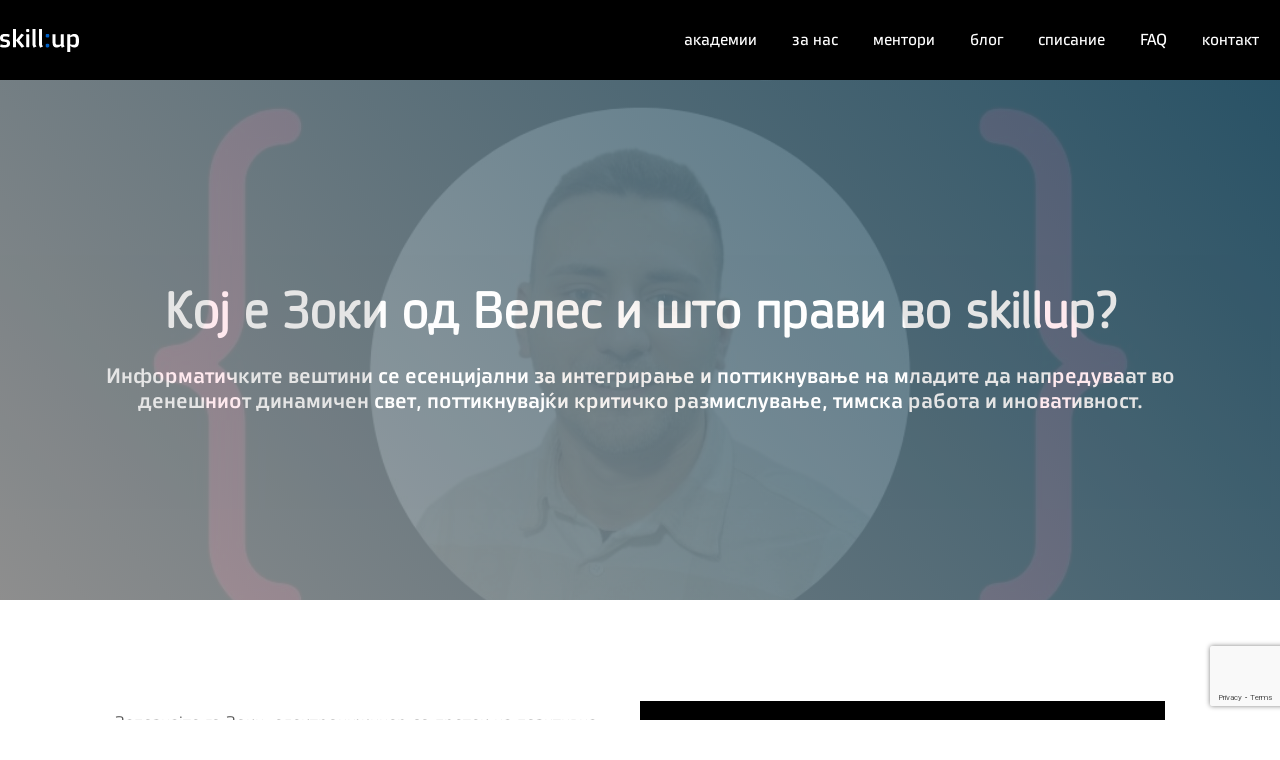

--- FILE ---
content_type: text/html; charset=UTF-8
request_url: https://blog.skillup.mk/interview-zoran-pushev/
body_size: 18559
content:
<!doctype html>
<html lang="en-US">
<head>
	<meta charset="UTF-8">
	<meta name="viewport" content="width=device-width, initial-scale=1">
	<link rel="profile" href="https://gmpg.org/xfn/11">

	<title>Кој е Зоки од Велес и што прави во skillup? - Skillup | Blog</title>
	<style>img:is([sizes="auto" i], [sizes^="auto," i]) { contain-intrinsic-size: 3000px 1500px }</style>
	<meta name="description" content="Запознајте го Зоки, електроинжинер со претек на позитивна енергија и љубов кон лазањите. Ментор на академијата за Web Design во Велес. 1. Кој е Зоран? Дипломиран електроинженер во областа на електроенергетиката, автоматизацијата и обновливите извори на енергија. Иноватор, претприемач и рекреативен спортски ентузијаст. 2. Кое е твоето претходно работно искуство?&hellip;">
<meta name="robots" content="index, follow, max-snippet:-1, max-image-preview:large, max-video-preview:-1">
<link rel="canonical" href="https://blog.skillup.mk/interview-zoran-pushev/">
<meta property="og:url" content="https://blog.skillup.mk/interview-zoran-pushev/">
<meta property="og:site_name" content="Skillup | Blog">
<meta property="og:locale" content="en_US">
<meta property="og:type" content="article">
<meta property="article:author" content="">
<meta property="article:publisher" content="">
<meta property="article:section" content="News">
<meta property="og:title" content="Кој е Зоки од Велес и што прави во skillup? - Skillup | Blog">
<meta property="og:description" content="Запознајте го Зоки, електроинжинер со претек на позитивна енергија и љубов кон лазањите. Ментор на академијата за Web Design во Велес. 1. Кој е Зоран? Дипломиран електроинженер во областа на електроенергетиката, автоматизацијата и обновливите извори на енергија. Иноватор, претприемач и рекреативен спортски ентузијаст. 2. Кое е твоето претходно работно искуство?&hellip;">
<meta property="og:image" content="https://blog.skillup.mk/wp-content/uploads/2023/09/Ментори-Интро.jpg">
<meta property="og:image:secure_url" content="https://blog.skillup.mk/wp-content/uploads/2023/09/Ментори-Интро.jpg">
<meta property="og:image:width" content="1080">
<meta property="og:image:height" content="1080">
<meta property="fb:pages" content="">
<meta property="fb:admins" content="">
<meta property="fb:app_id" content="">
<meta name="twitter:card" content="summary">
<meta name="twitter:site" content="">
<meta name="twitter:creator" content="">
<meta name="twitter:title" content="Кој е Зоки од Велес и што прави во skillup? - Skillup | Blog">
<meta name="twitter:description" content="Запознајте го Зоки, електроинжинер со претек на позитивна енергија и љубов кон лазањите. Ментор на академијата за Web Design во Велес. 1. Кој е Зоран? Дипломиран електроинженер во областа на електроенергетиката, автоматизацијата и обновливите извори на енергија. Иноватор, претприемач и рекреативен спортски ентузијаст. 2. Кое е твоето претходно работно искуство?&hellip;">
<meta name="twitter:image" content="https://blog.skillup.mk/wp-content/uploads/2023/09/Ментори-Интро.jpg">
<link rel='dns-prefetch' href='//www.google.com' />
<link rel='dns-prefetch' href='//fonts.googleapis.com' />
<link rel="alternate" type="application/rss+xml" title="Skillup | Blog &raquo; Feed" href="https://blog.skillup.mk/feed/" />
<script>
window._wpemojiSettings = {"baseUrl":"https:\/\/s.w.org\/images\/core\/emoji\/16.0.1\/72x72\/","ext":".png","svgUrl":"https:\/\/s.w.org\/images\/core\/emoji\/16.0.1\/svg\/","svgExt":".svg","source":{"concatemoji":"https:\/\/blog.skillup.mk\/wp-includes\/js\/wp-emoji-release.min.js?ver=6.8.3"}};
/*! This file is auto-generated */
!function(s,n){var o,i,e;function c(e){try{var t={supportTests:e,timestamp:(new Date).valueOf()};sessionStorage.setItem(o,JSON.stringify(t))}catch(e){}}function p(e,t,n){e.clearRect(0,0,e.canvas.width,e.canvas.height),e.fillText(t,0,0);var t=new Uint32Array(e.getImageData(0,0,e.canvas.width,e.canvas.height).data),a=(e.clearRect(0,0,e.canvas.width,e.canvas.height),e.fillText(n,0,0),new Uint32Array(e.getImageData(0,0,e.canvas.width,e.canvas.height).data));return t.every(function(e,t){return e===a[t]})}function u(e,t){e.clearRect(0,0,e.canvas.width,e.canvas.height),e.fillText(t,0,0);for(var n=e.getImageData(16,16,1,1),a=0;a<n.data.length;a++)if(0!==n.data[a])return!1;return!0}function f(e,t,n,a){switch(t){case"flag":return n(e,"\ud83c\udff3\ufe0f\u200d\u26a7\ufe0f","\ud83c\udff3\ufe0f\u200b\u26a7\ufe0f")?!1:!n(e,"\ud83c\udde8\ud83c\uddf6","\ud83c\udde8\u200b\ud83c\uddf6")&&!n(e,"\ud83c\udff4\udb40\udc67\udb40\udc62\udb40\udc65\udb40\udc6e\udb40\udc67\udb40\udc7f","\ud83c\udff4\u200b\udb40\udc67\u200b\udb40\udc62\u200b\udb40\udc65\u200b\udb40\udc6e\u200b\udb40\udc67\u200b\udb40\udc7f");case"emoji":return!a(e,"\ud83e\udedf")}return!1}function g(e,t,n,a){var r="undefined"!=typeof WorkerGlobalScope&&self instanceof WorkerGlobalScope?new OffscreenCanvas(300,150):s.createElement("canvas"),o=r.getContext("2d",{willReadFrequently:!0}),i=(o.textBaseline="top",o.font="600 32px Arial",{});return e.forEach(function(e){i[e]=t(o,e,n,a)}),i}function t(e){var t=s.createElement("script");t.src=e,t.defer=!0,s.head.appendChild(t)}"undefined"!=typeof Promise&&(o="wpEmojiSettingsSupports",i=["flag","emoji"],n.supports={everything:!0,everythingExceptFlag:!0},e=new Promise(function(e){s.addEventListener("DOMContentLoaded",e,{once:!0})}),new Promise(function(t){var n=function(){try{var e=JSON.parse(sessionStorage.getItem(o));if("object"==typeof e&&"number"==typeof e.timestamp&&(new Date).valueOf()<e.timestamp+604800&&"object"==typeof e.supportTests)return e.supportTests}catch(e){}return null}();if(!n){if("undefined"!=typeof Worker&&"undefined"!=typeof OffscreenCanvas&&"undefined"!=typeof URL&&URL.createObjectURL&&"undefined"!=typeof Blob)try{var e="postMessage("+g.toString()+"("+[JSON.stringify(i),f.toString(),p.toString(),u.toString()].join(",")+"));",a=new Blob([e],{type:"text/javascript"}),r=new Worker(URL.createObjectURL(a),{name:"wpTestEmojiSupports"});return void(r.onmessage=function(e){c(n=e.data),r.terminate(),t(n)})}catch(e){}c(n=g(i,f,p,u))}t(n)}).then(function(e){for(var t in e)n.supports[t]=e[t],n.supports.everything=n.supports.everything&&n.supports[t],"flag"!==t&&(n.supports.everythingExceptFlag=n.supports.everythingExceptFlag&&n.supports[t]);n.supports.everythingExceptFlag=n.supports.everythingExceptFlag&&!n.supports.flag,n.DOMReady=!1,n.readyCallback=function(){n.DOMReady=!0}}).then(function(){return e}).then(function(){var e;n.supports.everything||(n.readyCallback(),(e=n.source||{}).concatemoji?t(e.concatemoji):e.wpemoji&&e.twemoji&&(t(e.twemoji),t(e.wpemoji)))}))}((window,document),window._wpemojiSettings);
</script>
<style id='wp-emoji-styles-inline-css'>

	img.wp-smiley, img.emoji {
		display: inline !important;
		border: none !important;
		box-shadow: none !important;
		height: 1em !important;
		width: 1em !important;
		margin: 0 0.07em !important;
		vertical-align: -0.1em !important;
		background: none !important;
		padding: 0 !important;
	}
</style>
<link rel='stylesheet' id='wp-block-library-css' href='https://blog.skillup.mk/wp-includes/css/dist/block-library/style.min.css?ver=6.8.3' media='all' />
<style id='classic-theme-styles-inline-css'>
/*! This file is auto-generated */
.wp-block-button__link{color:#fff;background-color:#32373c;border-radius:9999px;box-shadow:none;text-decoration:none;padding:calc(.667em + 2px) calc(1.333em + 2px);font-size:1.125em}.wp-block-file__button{background:#32373c;color:#fff;text-decoration:none}
</style>
<style id='global-styles-inline-css'>
:root{--wp--preset--aspect-ratio--square: 1;--wp--preset--aspect-ratio--4-3: 4/3;--wp--preset--aspect-ratio--3-4: 3/4;--wp--preset--aspect-ratio--3-2: 3/2;--wp--preset--aspect-ratio--2-3: 2/3;--wp--preset--aspect-ratio--16-9: 16/9;--wp--preset--aspect-ratio--9-16: 9/16;--wp--preset--color--black: #000000;--wp--preset--color--cyan-bluish-gray: #abb8c3;--wp--preset--color--white: #ffffff;--wp--preset--color--pale-pink: #f78da7;--wp--preset--color--vivid-red: #cf2e2e;--wp--preset--color--luminous-vivid-orange: #ff6900;--wp--preset--color--luminous-vivid-amber: #fcb900;--wp--preset--color--light-green-cyan: #7bdcb5;--wp--preset--color--vivid-green-cyan: #00d084;--wp--preset--color--pale-cyan-blue: #8ed1fc;--wp--preset--color--vivid-cyan-blue: #0693e3;--wp--preset--color--vivid-purple: #9b51e0;--wp--preset--gradient--vivid-cyan-blue-to-vivid-purple: linear-gradient(135deg,rgba(6,147,227,1) 0%,rgb(155,81,224) 100%);--wp--preset--gradient--light-green-cyan-to-vivid-green-cyan: linear-gradient(135deg,rgb(122,220,180) 0%,rgb(0,208,130) 100%);--wp--preset--gradient--luminous-vivid-amber-to-luminous-vivid-orange: linear-gradient(135deg,rgba(252,185,0,1) 0%,rgba(255,105,0,1) 100%);--wp--preset--gradient--luminous-vivid-orange-to-vivid-red: linear-gradient(135deg,rgba(255,105,0,1) 0%,rgb(207,46,46) 100%);--wp--preset--gradient--very-light-gray-to-cyan-bluish-gray: linear-gradient(135deg,rgb(238,238,238) 0%,rgb(169,184,195) 100%);--wp--preset--gradient--cool-to-warm-spectrum: linear-gradient(135deg,rgb(74,234,220) 0%,rgb(151,120,209) 20%,rgb(207,42,186) 40%,rgb(238,44,130) 60%,rgb(251,105,98) 80%,rgb(254,248,76) 100%);--wp--preset--gradient--blush-light-purple: linear-gradient(135deg,rgb(255,206,236) 0%,rgb(152,150,240) 100%);--wp--preset--gradient--blush-bordeaux: linear-gradient(135deg,rgb(254,205,165) 0%,rgb(254,45,45) 50%,rgb(107,0,62) 100%);--wp--preset--gradient--luminous-dusk: linear-gradient(135deg,rgb(255,203,112) 0%,rgb(199,81,192) 50%,rgb(65,88,208) 100%);--wp--preset--gradient--pale-ocean: linear-gradient(135deg,rgb(255,245,203) 0%,rgb(182,227,212) 50%,rgb(51,167,181) 100%);--wp--preset--gradient--electric-grass: linear-gradient(135deg,rgb(202,248,128) 0%,rgb(113,206,126) 100%);--wp--preset--gradient--midnight: linear-gradient(135deg,rgb(2,3,129) 0%,rgb(40,116,252) 100%);--wp--preset--font-size--small: 13px;--wp--preset--font-size--medium: 20px;--wp--preset--font-size--large: 36px;--wp--preset--font-size--x-large: 42px;--wp--preset--spacing--20: 0.44rem;--wp--preset--spacing--30: 0.67rem;--wp--preset--spacing--40: 1rem;--wp--preset--spacing--50: 1.5rem;--wp--preset--spacing--60: 2.25rem;--wp--preset--spacing--70: 3.38rem;--wp--preset--spacing--80: 5.06rem;--wp--preset--shadow--natural: 6px 6px 9px rgba(0, 0, 0, 0.2);--wp--preset--shadow--deep: 12px 12px 50px rgba(0, 0, 0, 0.4);--wp--preset--shadow--sharp: 6px 6px 0px rgba(0, 0, 0, 0.2);--wp--preset--shadow--outlined: 6px 6px 0px -3px rgba(255, 255, 255, 1), 6px 6px rgba(0, 0, 0, 1);--wp--preset--shadow--crisp: 6px 6px 0px rgba(0, 0, 0, 1);}:where(.is-layout-flex){gap: 0.5em;}:where(.is-layout-grid){gap: 0.5em;}body .is-layout-flex{display: flex;}.is-layout-flex{flex-wrap: wrap;align-items: center;}.is-layout-flex > :is(*, div){margin: 0;}body .is-layout-grid{display: grid;}.is-layout-grid > :is(*, div){margin: 0;}:where(.wp-block-columns.is-layout-flex){gap: 2em;}:where(.wp-block-columns.is-layout-grid){gap: 2em;}:where(.wp-block-post-template.is-layout-flex){gap: 1.25em;}:where(.wp-block-post-template.is-layout-grid){gap: 1.25em;}.has-black-color{color: var(--wp--preset--color--black) !important;}.has-cyan-bluish-gray-color{color: var(--wp--preset--color--cyan-bluish-gray) !important;}.has-white-color{color: var(--wp--preset--color--white) !important;}.has-pale-pink-color{color: var(--wp--preset--color--pale-pink) !important;}.has-vivid-red-color{color: var(--wp--preset--color--vivid-red) !important;}.has-luminous-vivid-orange-color{color: var(--wp--preset--color--luminous-vivid-orange) !important;}.has-luminous-vivid-amber-color{color: var(--wp--preset--color--luminous-vivid-amber) !important;}.has-light-green-cyan-color{color: var(--wp--preset--color--light-green-cyan) !important;}.has-vivid-green-cyan-color{color: var(--wp--preset--color--vivid-green-cyan) !important;}.has-pale-cyan-blue-color{color: var(--wp--preset--color--pale-cyan-blue) !important;}.has-vivid-cyan-blue-color{color: var(--wp--preset--color--vivid-cyan-blue) !important;}.has-vivid-purple-color{color: var(--wp--preset--color--vivid-purple) !important;}.has-black-background-color{background-color: var(--wp--preset--color--black) !important;}.has-cyan-bluish-gray-background-color{background-color: var(--wp--preset--color--cyan-bluish-gray) !important;}.has-white-background-color{background-color: var(--wp--preset--color--white) !important;}.has-pale-pink-background-color{background-color: var(--wp--preset--color--pale-pink) !important;}.has-vivid-red-background-color{background-color: var(--wp--preset--color--vivid-red) !important;}.has-luminous-vivid-orange-background-color{background-color: var(--wp--preset--color--luminous-vivid-orange) !important;}.has-luminous-vivid-amber-background-color{background-color: var(--wp--preset--color--luminous-vivid-amber) !important;}.has-light-green-cyan-background-color{background-color: var(--wp--preset--color--light-green-cyan) !important;}.has-vivid-green-cyan-background-color{background-color: var(--wp--preset--color--vivid-green-cyan) !important;}.has-pale-cyan-blue-background-color{background-color: var(--wp--preset--color--pale-cyan-blue) !important;}.has-vivid-cyan-blue-background-color{background-color: var(--wp--preset--color--vivid-cyan-blue) !important;}.has-vivid-purple-background-color{background-color: var(--wp--preset--color--vivid-purple) !important;}.has-black-border-color{border-color: var(--wp--preset--color--black) !important;}.has-cyan-bluish-gray-border-color{border-color: var(--wp--preset--color--cyan-bluish-gray) !important;}.has-white-border-color{border-color: var(--wp--preset--color--white) !important;}.has-pale-pink-border-color{border-color: var(--wp--preset--color--pale-pink) !important;}.has-vivid-red-border-color{border-color: var(--wp--preset--color--vivid-red) !important;}.has-luminous-vivid-orange-border-color{border-color: var(--wp--preset--color--luminous-vivid-orange) !important;}.has-luminous-vivid-amber-border-color{border-color: var(--wp--preset--color--luminous-vivid-amber) !important;}.has-light-green-cyan-border-color{border-color: var(--wp--preset--color--light-green-cyan) !important;}.has-vivid-green-cyan-border-color{border-color: var(--wp--preset--color--vivid-green-cyan) !important;}.has-pale-cyan-blue-border-color{border-color: var(--wp--preset--color--pale-cyan-blue) !important;}.has-vivid-cyan-blue-border-color{border-color: var(--wp--preset--color--vivid-cyan-blue) !important;}.has-vivid-purple-border-color{border-color: var(--wp--preset--color--vivid-purple) !important;}.has-vivid-cyan-blue-to-vivid-purple-gradient-background{background: var(--wp--preset--gradient--vivid-cyan-blue-to-vivid-purple) !important;}.has-light-green-cyan-to-vivid-green-cyan-gradient-background{background: var(--wp--preset--gradient--light-green-cyan-to-vivid-green-cyan) !important;}.has-luminous-vivid-amber-to-luminous-vivid-orange-gradient-background{background: var(--wp--preset--gradient--luminous-vivid-amber-to-luminous-vivid-orange) !important;}.has-luminous-vivid-orange-to-vivid-red-gradient-background{background: var(--wp--preset--gradient--luminous-vivid-orange-to-vivid-red) !important;}.has-very-light-gray-to-cyan-bluish-gray-gradient-background{background: var(--wp--preset--gradient--very-light-gray-to-cyan-bluish-gray) !important;}.has-cool-to-warm-spectrum-gradient-background{background: var(--wp--preset--gradient--cool-to-warm-spectrum) !important;}.has-blush-light-purple-gradient-background{background: var(--wp--preset--gradient--blush-light-purple) !important;}.has-blush-bordeaux-gradient-background{background: var(--wp--preset--gradient--blush-bordeaux) !important;}.has-luminous-dusk-gradient-background{background: var(--wp--preset--gradient--luminous-dusk) !important;}.has-pale-ocean-gradient-background{background: var(--wp--preset--gradient--pale-ocean) !important;}.has-electric-grass-gradient-background{background: var(--wp--preset--gradient--electric-grass) !important;}.has-midnight-gradient-background{background: var(--wp--preset--gradient--midnight) !important;}.has-small-font-size{font-size: var(--wp--preset--font-size--small) !important;}.has-medium-font-size{font-size: var(--wp--preset--font-size--medium) !important;}.has-large-font-size{font-size: var(--wp--preset--font-size--large) !important;}.has-x-large-font-size{font-size: var(--wp--preset--font-size--x-large) !important;}
:where(.wp-block-post-template.is-layout-flex){gap: 1.25em;}:where(.wp-block-post-template.is-layout-grid){gap: 1.25em;}
:where(.wp-block-columns.is-layout-flex){gap: 2em;}:where(.wp-block-columns.is-layout-grid){gap: 2em;}
:root :where(.wp-block-pullquote){font-size: 1.5em;line-height: 1.6;}
</style>
<link rel='stylesheet' id='contact-form-7-css' href='https://blog.skillup.mk/wp-content/plugins/contact-form-7/includes/css/styles.css?ver=6.1.4' media='all' />
<link rel='stylesheet' id='bliss-loadmore-css-css' href='https://blog.skillup.mk/wp-content/plugins/infinite-scroll-and-ajax-load-more/public/css/bliss-loadmore.css?ver=1.0.0' media='all' />
<link rel='stylesheet' id='rpt_front_style-css' href='https://blog.skillup.mk/wp-content/plugins/related-posts-thumbnails/assets/css/front.css?ver=1.9.0' media='all' />
<link rel='stylesheet' id='wp-components-css' href='https://blog.skillup.mk/wp-includes/css/dist/components/style.min.css?ver=6.8.3' media='all' />
<link rel='stylesheet' id='godaddy-styles-css' href='https://blog.skillup.mk/wp-content/mu-plugins/vendor/wpex/godaddy-launch/includes/Dependencies/GoDaddy/Styles/build/latest.css?ver=2.0.2' media='all' />
<link rel='stylesheet' id='bootstrap-css' href='https://blog.skillup.mk/wp-content/themes/moina/assets/css/bootstrap.min.css?ver=4.5.0' media='all' />
<link rel='stylesheet' id='slicknav-css' href='https://blog.skillup.mk/wp-content/themes/moina/assets/css/slicknav.min.css?ver=1.0.3' media='all' />
<link rel='stylesheet' id='moina-default-block-css' href='https://blog.skillup.mk/wp-content/themes/moina/assets/css/default-block.css?ver=1.0.17' media='all' />
<link rel='stylesheet' id='moina-style-css' href='https://blog.skillup.mk/wp-content/themes/moina/assets/css/moina-style.css?ver=1.0.0' media='all' />
<link rel='stylesheet' id='moina-grid-parent-style-css' href='https://blog.skillup.mk/wp-content/themes/moina/style.css?ver=6.8.3' media='all' />
<link rel='stylesheet' id='moina-grid-main-style-css' href='https://blog.skillup.mk/wp-content/themes/moina-grid/assets/css/main-style.css?ver=100.0.1' media='all' />
<link rel='stylesheet' id='moina-google-fonts-css' href='https://fonts.googleapis.com/css?family=Roboto%3A300%2C300i%2C400%2C400i%2C500%2C700&#038;subset=latin%2Clatin-ext' media='all' />
<link rel='stylesheet' id='font-awesome-css' href='https://blog.skillup.mk/wp-content/themes/moina/assets/css/font-awesome.min.css?ver=4.7.0' media='all' />
<link rel='stylesheet' id='moina-custom-css' href='https://blog.skillup.mk/wp-content/themes/moina/assets/css/custom-style.css?ver=6.8.3' media='all' />
<style id='moina-custom-inline-css'>

        .site-title a,
        .site-description,
        .site-title a:hover {
            color: #7086a1 ;
        }
    
</style>
<link rel='stylesheet' id='wpb-pcf-sweetalert2-css' href='https://blog.skillup.mk/wp-content/plugins/wpb-popup-for-contact-form-7/assets/css/sweetalert2.min.css?ver=11.4.8' media='all' />
<link rel='stylesheet' id='wpb-pcf-styles-css' href='https://blog.skillup.mk/wp-content/plugins/wpb-popup-for-contact-form-7/assets/css/frontend.css?ver=1.0' media='all' />
<style id='wpb-pcf-styles-inline-css'>

		.wpb-pcf-btn-default,
		.wpb-pcf-form-style-true input[type=submit],
		.wpb-pcf-form-style-true input[type=button],
		.wpb-pcf-form-style-true input[type=submit],
		.wpb-pcf-form-style-true input[type=button]{
			color: #ffffff!important;
			background: #e61d4d!important;
		}
		.wpb-pcf-btn-default:hover, .wpb-pcf-btn-default:focus,
		.wpb-pcf-form-style-true input[type=submit]:hover, .wpb-pcf-form-style-true input[type=submit]:focus,
		.wpb-pcf-form-style-true input[type=button]:hover, .wpb-pcf-form-style-true input[type=button]:focus,
		.wpb-pcf-form-style-true input[type=submit]:hover,
		.wpb-pcf-form-style-true input[type=button]:hover,
		.wpb-pcf-form-style-true input[type=submit]:focus,
		.wpb-pcf-form-style-true input[type=button]:focus {
			color: #ffffff!important;
			background: #e61d4d!important;
		}
</style>
<script src="https://blog.skillup.mk/wp-includes/js/jquery/jquery.min.js?ver=3.7.1" id="jquery-core-js"></script>
<script src="https://blog.skillup.mk/wp-includes/js/jquery/jquery-migrate.min.js?ver=3.4.1" id="jquery-migrate-js"></script>
<link rel="https://api.w.org/" href="https://blog.skillup.mk/wp-json/" /><link rel="alternate" title="JSON" type="application/json" href="https://blog.skillup.mk/wp-json/wp/v2/posts/5360" /><link rel="EditURI" type="application/rsd+xml" title="RSD" href="https://blog.skillup.mk/xmlrpc.php?rsd" />
<meta name="generator" content="WordPress 6.8.3" />
<link rel='shortlink' href='https://blog.skillup.mk/?p=5360' />
<link rel="alternate" title="oEmbed (JSON)" type="application/json+oembed" href="https://blog.skillup.mk/wp-json/oembed/1.0/embed?url=https%3A%2F%2Fblog.skillup.mk%2Finterview-zoran-pushev%2F" />
<link rel="alternate" title="oEmbed (XML)" type="text/xml+oembed" href="https://blog.skillup.mk/wp-json/oembed/1.0/embed?url=https%3A%2F%2Fblog.skillup.mk%2Finterview-zoran-pushev%2F&#038;format=xml" />
			<style>
			#related_posts_thumbnails li{
				border-right: 1px solid #dddddd;
				background-color: #ffffff			}
			#related_posts_thumbnails li:hover{
				background-color: #eeeeee;
			}
			.relpost_content{
				font-size:	18px;
				color: 		#333333;
			}
			.relpost-block-single{
				background-color: #ffffff;
				border-right: 1px solid  #dddddd;
				border-left: 1px solid  #dddddd;
				margin-right: -1px;
			}
			.relpost-block-single:hover{
				background-color: #eeeeee;
			}
		</style>

	<link rel="icon" href="https://blog.skillup.mk/wp-content/uploads/2023/03/favicon-1.png" sizes="32x32" />
<link rel="icon" href="https://blog.skillup.mk/wp-content/uploads/2023/03/favicon-1.png" sizes="192x192" />
<link rel="apple-touch-icon" href="https://blog.skillup.mk/wp-content/uploads/2023/03/favicon-1.png" />
<meta name="msapplication-TileImage" content="https://blog.skillup.mk/wp-content/uploads/2023/03/favicon-1.png" />
		<style id="wp-custom-css">
			@import url("https://fonts.googleapis.com/css?family=Jura:300,400,500,600,700,900&display=swap");



h1 ,h2,h3,h4,h5,h6, p {

	text-transform:none;
} 
.single-content .entry-content h1,
.single-content .entry-content h2,
.single-content .entry-content h3,
.single-content .entry-content h4,
.single-content .entry-content h5,
.single-content .entry-content h6{
font-family:Vida31, sans-serif;
}
.post-header .title h3{
	font-family:Vida33, sans-serif;
}
body.single article .entry-content p{
		font-family:Vida31, sans-serif;
	    font-size: 18px;
    line-height: 26px;
}
img {
	display:block;
}

.navigation .nav-previous,
.navigation .nav-next{
	    width: 40%;
}
body.single .single-area article.post {
	box-shadow:none;
}

#menu ul li a {
	padding-left:1rem!important;
}
.titleBlock {
	text-align:center;
	    font-size: 60px;
    line-height: 67px;
	padding-bottom: 3.5rem;
	padding-top: 3rem;
	
	font-family:Vida32, sans-serif;
}

.title h3 {
font-size: 28px;
line-height: 36px;
text-transform:none;
}

.titleCard {
	color:black;
	display: block;
    margin: 1.5rem 0px;

}
.titleCard:hover{
	text-decoration:none;
	color:black;
	
}

.blog-area {
    padding-top: 0 !important;
}
.wrapper {
	position:relative;
	height: 520px;
	background-position: center!important;  background-repeat: no-repeat!important;
	background-size: cover!important;
}

.singleCardH1 {
	text-transform:none;
	font-family: 'Vida31';
	font-size: 50px;
    font-weight: 700;
    line-height: 1.25em;
    color: #fff;
    margin-bottom: 25px;
}

.singleCardH4 {
	text-transform:none;
	color:#fff;
	    font-size: 1.5rem;
	margin-bottom: 0.5rem;
    font-family: inherit;
    font-weight: 500;
    line-height: 1.2;
}
.filterImg {
	z-index:1;
  position: absolute;
    height: 100%;
    width: 100%;
    background-image: -moz-linear-gradient(-140deg, #5e2ced 0%, #8037da 100%);
    background-image: -webkit-linear-gradient(-140deg, #5e2ced 0%, #8037da 100%);
    background-image: -webkit-linear-gradient(-140deg, #2d5b71 0%, #9E9E9E 100%);
    background-image: -ms-linear-gradient(-140deg, #5e2ced 0%, #8037da 100%);
    opacity: 0.90;
    top: 0;
}
body.home article.post {
	box-shadow:none;
background-color: #F0F5F7;
    border-bottom-left-radius: 8px;
    border-bottom-right-radius: 8px;
	    min-height: 320px;
}
.post-thumbnail img {
	    border-top-left-radius: 8px;
    border-top-right-radius: 8px;
}
.posted-on {
	font-family: "Vida31";
	opacity: 0.8;
	font-size: 12px;
    line-height: 14px;
    color: #E61D4D;
	
}

.postCardImage {
	width:100%;
	height:200px;
	background-position:center;
	background-size:cover;
	background-repeat:no-repeat;
}

.subtitle p {
font-family: "Vida31";
	color:black;
    font-size: 18px;
    line-height: 26px;
    opacity: 0.8;
}
.relative {
    position: relative;
}
.absolute {
    position: absolute;
}

.post-read-more a {
	font-size: 20px;
    line-height: 36px;
    z-index: 3;
	color: inherit;
    text-decoration: inherit;
}
.post-read-more a:hover {
	color: black;
}

.post-read-more a:hover span {
height: 23px;
}
.relpost-thumb-container {
    padding-top: 60px;
    border-top: 1px solid #ccc;
    margin-top: 40px;
}

.post-read-more a span {
background-color: #FE9A00;
    bottom: 0;
    left: -2px;
    height: 8px;
    width: 103%;
    transition: height 0.4s;
    z-index: -1;
}

.bg-black {
background-color:black;
}
.z-30 {
    z-index: 30;
}
.top-0 {
    top: 0px;
}
.sticky {
    position: sticky;
}

.text-gray-700 {
    --tw-text-opacity: 1;
    color: rgb(55 65 81 / var(--tw-text-opacity));
}

.text-lg {
    font-size: 1.125rem;
    line-height: 1.75rem;
}

/* .px-5 {
    padding-left: 1.25rem;
    padding-right: 1.25rem;
}

.py-4 {
    padding-top: 1rem;
    padding-bottom: 1rem;
}
 */
.justify-between {
    justify-content: space-between;
}

.nav-wrapper #menu ul li a {
	font-size: 16px;
    line-height: 18px;
    font-family: "Vida32";
	text-decoration: none;
}

.items-center {
    align-items: center;
}

.flex-wrap {
    flex-wrap: wrap;
}

.w-full {
    width: 100%;
}

.flex {
    display: flex;
}

#footer .footer-wrapper .contact_us input[type=submit],
.swal2-modal .swal2-html-container input[type=submit]
{
	    width: 100%;
    background-color: #FE9A00;
    color: #040505;
    font-size: 20px;
    line-height: 12px;
    font-weight: bold;
    height: 51px;
    border-radius: 35px;
    margin-bottom: 20px;
}
.swal2-modal{
	width: 800px;
    padding: 0 !important;
    background: transparent !important;
}
.swal2-modal .swal2-html-container {
    position: relative;
    background-color: rgba(0, 0, 0, 0.8);
    margin: auto;
    padding: 10px 20px;
    box-shadow: 0 4px 8px 0 rgba(0, 0, 0, 0.2), 0 6px 20px 0 rgba(0, 0, 0, 0.19);
    -webkit-animation-name: animatetop;
    -webkit-animation-duration: 0.4s;
    animation-name: animatetop;
    animation-duration: 0.4s;
    border-radius: 8px;
    max-width: 800px;
	width:100%
}

.swal2-modal .swal2-html-container input, 
.swal2-modal .swal2-html-container  select, 
.swal2-modal .swal2-html-container textarea {
    color: rgba(255, 255, 255, 0.55);
    font-size: 14px;
    line-height: 27px;
    font-family: "Vida31";
    background-color: transparent;
    border: 1px solid rgba(255, 255, 255, 0.3490196078);
    padding: 15px;
    margin: 15px 0;
    border-radius: 35px;
    height: 53px;
}
.swal2-modal h2{
	    font-size: 16px;
    color: white;
    font-family: "Vida31";
	    margin-top: 2.25rem;
    margin-bottom: 2.25rem;
	    text-align: center !important;
}
#footer .footer-wrapper .contact_us input:focus,
.swal2-modal .swal2-html-container input:focus, 
.swal2-modal .swal2-html-container  select:focus, 
.swal2-modal .swal2-html-container textarea:focus {
	background:transparent !important
}
.relpost-thumb-wrapper .wpb-pcf-btn.wpb-pcf-btn-large {
    margin-bottom: -60px;
    position: relative;
    z-index: 10;
}
.wpb-pcf-btn.wpb-pcf-btn-large {
    background-color: #E61D4D !important;
    color: #FFFFFF;
    border: 4px dashed #FFFFFF;
    border-radius: 50%;
    box-shadow: 0 0 0 10px #e61d4d !important;
    cursor: pointer;
    width: 185px;
    height: 185px;
    text-align: center;
    display: flex;
    align-content: center;
    justify-content: center;
    font-size: 1.7rem;
    line-height: 2.25rem;
	margin:auto;
}
.wpb-pcf-btn.wpb-pcf-btn-large:hover {
	    animation: bounce-out 0.3s both;
}

.swal2-modal .swal2-html-container textarea{
    height: 167px;
}
.wpcf7-not-valid-tip{
	  color: #dc3232;
    font-size: 0.8em;
    font-weight: normal;
    margin: 0 !important;
}
.wpcf7-response-output{
	color:white
}
.popup-wrap{
	flex-direction: row;
}
.prijavi-se{
	display: flex;
    align-items: center;
    justify-content: center;
    z-index: 10;
    margin-bottom: -50px;
}
@media (min-width: 768px) {
.nav-wrapper{
    padding-top: 0px;
    padding-bottom: 0px;
    height: 80px;
}
}
/* @media (max-width: 1279px) {
.nav-wrapper{
    padding-left: 17.5px;
    padding-right: 17.5px;
}
}
@media (min-width: 1280px) {
.nav-wrapper{
    padding-left:0px;
    padding-right: 0px;
}
} */


.nav-wrapper {
    max-width: 1280px;
    margin: auto;
}

@media (min-width: 768px){
.hamburgerSVG {
    display: none;
	}
}

.cursor-pointer {
    cursor: pointer;
}

.w-6 {
    width: 1.5rem;
}

.h-6 {
    height: 1.5rem;
}

@media (min-width: 768px){
.ulList {
    width: auto;
	}
}

.hidden {
    display: none;
}
/* 
.pt-4 {
    padding-top: 1rem;
} */

.cursor-pointer {
    cursor: pointer;
}

.block {
    display: block;
}


#footer {
	    background-color: #040505;
    color: #FFFFFF;
    overflow: hidden;
}

#footer .footer-wrapper {
    width: 1280px;
}

.flex-col {
    flex-direction: column;
}





.pt-28 {
    padding-top: 7rem!important;
}

.mx-10 {
    margin-left: 2.5rem;
    margin-right: 2.5rem;
}

@media (min-width: 1280px){
.red-rectangle {
    display:block;
	}
}





#footer .footer-wrapper .contact_us {
    width: 356px;
}

#footer .footer-wrapper .contact_us h2 {
    font-size: 28px;
    line-height: 36px;
}
.pt-6 {
    padding-top: 1.5rem!important;
}
.mb-32 {
    margin-bottom: 8rem!important;
}

#footer .footer-wrapper .contact_us input, #footer .footer-wrapper .contact_us textarea {
    color: rgba(255, 255, 255, 0.55);
    font-size: 14px;
    line-height: 27px;
    font-family: "Vida31";
    background-color: transparent;
    border: 1px solid rgba(255, 255, 255, 0.3490196078);
    padding: 20px;
    margin-bottom: 10px;
    border-radius: 35px;
    width: 100%;
    height: 53px;
}
#footer .footer-wrapper .contact_us textarea {
    max-height: 167px;
    height: 100%;
    margin-bottom: 28px;
    border-radius: 26px;
}

#footer .footer-wrapper .contact_us button {
    width: 100%;
    background-color: #FE9A00;
    color: #040505;
    font-size: 20px;
    line-height: 27px;
    height: 51px;
    border-radius: 35px;
}


.pt-11 {
    padding-top: 2.75rem!important;
}
.justify-between {
    justify-content: space-between;
}
.flex-row {
    flex-direction: row;
}

#footer .footer-wrapper .hover a {
    border: 1px solid rgba(255, 255, 255, 0.5);
    border-radius: 50%;
}

#footer .footer-wrapper .hover a .social {
    height: 58px;
    width: 58px;
    padding: 14px;
    opacity: 0.5;
}

#footer .footer-wrapper h3 {
    font-size: 22px;
    line-height: 20px;
    margin-bottom: 39px;
}

#footer .footer-wrapper h3 span {
    background-color: #005FC5;
    bottom: 0;
    left: -1px;
    height: 8px;
    width: 103%;
    z-index: -1;
    transition: height 0.4s;
}

#footer .footer-wrapper h3 a:hover {
 color: white;
	text-decoration:none;
}


#footer .footer-wrapper h3:hover span {
    height: 25px;
}

#footer .footer-wrapper h4 {
    font-family: "Vida31";
    font-size: 22px;
    line-height: 31px;
    color: rgba(255, 255, 255, 0.8);
    margin-bottom: 27px;
    cursor: pointer;
}

#footer .footer-wrapper h4 img {
    width: 6px;
    height: 6px;
}

.ml-20 {
    margin-left: 5rem;
}

.mt-32 {
    margin-top: 8rem;
}

.z-10 {
    z-index: 10;
}

#footer .footer-bottom {
    height: 65px;
    opacity: 0.8;
}

#footer .footer-bottom p {
    font-family: "Vida31";
    font-size: 14px;
    line-height: 27px;
    padding-top: 1%;
}

.text-center {
    text-align: center;
}

#footer .footer-circle-bottom {
    bottom: -20px;
    left: 175px;
}

#footer .footer-blue-circle {
    right: -30px;
    bottom: 450px;
}

#footer .red-rectangle {
    bottom: -90px;
    right: 270px;
}



@media only screen and (min-width: 1024px) and (max-width: 1279px){

.myml60 {
    margin-left: 15rem!important;
}
}

@media only screen and (min-width: 1280px) {
.myml72 {
margin-left: 18rem!important;
	}

}


@media (min-width: 768px){
.mtmd-2 {
    margin-top: 0.5rem;

	}

}
@media only screen and (min-width: 768px) {

.myml7 {
      margin-left: 1.75rem;
}

}

@media only screen and (max-width: 767px) {

.myml7 {
    margin-left: 0rem;
}
.mx-10 {
    margin-left: 1rem;
    margin-right: 1rem;
}
}

a {
    text-decoration: inherit;
}
@media only screen and (min-width: 768px){
.mxauto {
    margin-left: auto;
    margin-right: auto;
}
}


.inset-x-1\/2 {
    left: 50%;
    right: 50%;
}

.button-container-footer {
    bottom: -35px;
    margin-left: -90px;
}
.button-container-footer .round-button-stitched {
    width: 185px;
    height: 185px;
}
@media  only screen and(min-width: 768px){
.bounce-out {
    animation: bounce-out 0.3s both;
}
}
	
.round-button-stitched {
    background-color: #E61D4D;
    color: #FFFFFF;
    border: 4px dashed #FFFFFF;
    border-radius: 50%;
    box-shadow: 0 0 0 10px #e61d4d;
    cursor: pointer;
}

.round-button-stitched span {
    color: #FFFFFF !important;
}
.text-3xl {
    font-size: 1.875rem;
    line-height: 2.25rem;
}
.modal {
    display: none;
    position: fixed;
    z-index: 40;
    padding-top: 150px;
    left: 0;
    top: 0;
    width: 100%;
    height: 100%;
    overflow: auto;
    background-color: rgb(0, 0, 0);
    background-color: rgba(0, 0, 0, 0.4);
}

.modal .modal-content {
    position: relative;
    background-color: rgba(0, 0, 0, 0.8);
    margin: auto;
    padding: 10px 20px;
    box-shadow: 0 4px 8px 0 rgb(0 0 0 / 20%), 0 6px 20px 0 rgb(0 0 0 / 19%);
    -webkit-animation-name: animatetop;
    -webkit-animation-duration: 0.4s;
    animation-name: animatetop;
    animation-duration: 0.4s;
    border-radius: 8px;
    padding-bottom: 45px;
    width: 800px;
}

.modal .modal-content .modal-header {
    padding: 2px 16px;
    color: white;
}

.modal-header {
    display: -ms-flexbox;
    display: flex;
    -ms-flex-align: start;
    align-items: center;
    -ms-flex-pack: justify;
    justify-content: space-between;
    padding: 1rem 1rem;
    border-bottom: 1px solid #dee2e6;
    border-top-left-radius: calc(0.3rem - 1px);
    border-top-right-radius: calc(0.3rem - 1px);
    flex-direction: column;
}



.modal .modal-content .close {
    color: white !important;
    float: right;
    font-size: 30px;
}

.modal .modal-content .modal-header h2 {
    font-size: 16px;
    color: white;
    font-family: "Vida31";
}
.my-9 {
    margin-top: 2.25rem;
    margin-bottom: 2.25rem;
}

.modal .modal-content .modal-body {
    padding: 0px 30px 0px 0px;
}

.modal .modal-content .modal-body input, .modal .modal-content .modal-body select, .modal .modal-content .modal-body textarea {
    color: rgba(255, 255, 255, 0.55);
    font-size: 14px;
    line-height: 27px;
    font-family: "Vida31";
    background-color: transparent;
    border: 1px solid rgba(255, 255, 255, 0.3490196078);
    padding: 15px;
    border-radius: 35px;
    height: 53px;
}

@media  only screen and (min-width: 1024px) {

.w-1\/2 {
    width: 50%;
}
}

.w-11\/12 {
    width: 91.666667%;
}

.modal .modal-content .modal-body select {
    cursor: pointer;
    z-index: 1;
}

.modal .modal-content .modal-body select option {
    background-color: black;
}

.modal .modal-content .modal-body textarea {
    height: 167px;
    border-radius: 26px;
}


textarea {
    resize: vertical;
}

.modal .modal-content .modal-body button {
    width: 100%;
    background-color: #FE9A00;
    color: #040505;
    font-family: "Vida33";
    font-size: 20px;
    line-height: 27px;
    height: 51px;
    border-radius: 35px;
    margin: 15px;
}

.footer-circle-top {
bottom: -20px;
    left: 320px;
    z-index: 2;
}

.yellow_triangle-footer {
    z-index: 2;
    bottom: -150px;
    right: 200px;
}
#footer .footer-bottom hr {
    height: 0;
    color: inherit;
    border-top-width: 1px!important;
	border-top: 1px solid white;
}
.blog-area{
	margin-bottom:100px
}
.textFooter {
	text-align:start;
}

#footer .footer-wrapper .hover a:hover {
    background-color: #005FC5;
    border: 1px solid transparent;
}
.contact_us h2 {
	text-align:start;
}


@media only screen and(min-width: 768px){

	.md-24 {
   margin-top: 6rem!important;
}
}


	.blue_triangle-footer {
   margin-top: 8rem;
}


.footer-circle-mid {
	margin-top: 6rem;
}

@media  only screen and (max-width: 767px) {

	.blue_triangle-footer {
   margin-top:0.25rem;
		
}
	.footer-circle-mid {
		
	margin-top: 0.25rem;
}


}


.mt-9 {
    margin-top: 2.25rem;
}

a:not([href]):hover{
	background:transparent
}

@media  only screen and (min-width: 1024px){

.ml-40 {
    margin-left: 10rem;
}
}

@media  only screen and (min-width: 768px) and (max-width: 1023px) {

.ml-14 {
    margin-left: 3.5rem;
}
}

@media  only screen and (max-width: 767px) {

.ml-20 {
    margin-left: 2rem;
}
	.singleCardH4 {
	    font-size: 1rem;
	}
	.singleCardH1{
	    font-size: 32px;
	}
}
.entry-footer {
    border-top: 0;
    padding-top: 20px;
    margin-top: 80px;
}
.footer-area {
	margin:0px!important;
	padding:0px!important;
}

#footer .footer-wrapper .hover a .social:hover {
    opacity: 1 !important;
}

#footer .footer-wrapper .hover a:hover {
 transition:none!important;
}

#footer .footer-wrapper .hover a {
 transition:none!important;
}



.footer-bottom p {
	color:white;
	padding:0px!important;
}

.bounce-out {
    animation: bounce-out 0.3s both;
}

.bounce {
    animation: bounce 0.3s both!important;
}


  @keyframes bounce {
    0% {
      transform: translateY(0px);
      animation-timing-function: ease-in;
      opacity: 1;
    }
    82% {
      transform: translateY(-42px);
      animation-timing-function: ease-in;
    }
    93% {
      transform: translateY(-54px);
      animation-timing-function: ease-in;
    }
    70% {
      transform: translateY(-75px);
      animation-timing-function: ease-out;
    }
    100% {
      transform: translateY(-75px);
      animation-timing-function: ease-out;
      opacity: 1;
    }
  }

  @keyframes bounce-out {
    0% {
      transform: translateY(-75px);
      animation-timing-function: ease-in;
      opacity: 1;
    }
    82% {
      transform: translateY(-36px);
      animation-timing-function: ease-in;
    }
    93% {
      transform: translateY(-34px);
      animation-timing-function: ease-in;
    }
    75% {
      transform: translateY(0px);
      animation-timing-function: ease-out;
    }
    100% {
      transform: translateY(0px);
      animation-timing-function: ease-out;
      opacity: 1;
    }
  }

.subtitle p {
overflow: hidden;
display: -webkit-box; 
-webkit-line-clamp: 4;
-webkit-box-orient: vertical;
max-height: 320px;
}




.relpost-thumb-wrapper {
	padding-top:24px;
}

.relpost-block-container {
	display: flex;
    justify-content: space-between;
}


.relpost-block-single {
	border-left:none;
	border-right:none;
}


.relpost-block-single:hover {
	text-decoration:none;
	color:#333333;
	background-color:#ffffff;
}

.relpost-custom-block-single {
	position:relative;
	width:100% !important;
	max-width:300px !important;
	height:auto !important

}


.relpost-block-single-image  {
	border-radius: 10px;
	width:100% !important;
	max-width:300px !important;
	height:180px!important;
	background-position: center !important;
	
}

.relpost-block-single-text b {
	line-height: 22px;
	display:block;
	font-size:18px;
		margin:0px 0px -12px 0px;

}

.relpost-block-single-text {
	line-height: 22px;
padding:16px 0px 10px 0px;
   font-family: Vida31, sans-serif!important;
    font-size: 16px!important;
    color: #333333;
    font-weight: 500;
	text-align: left!important;
}
.relpost-block-single-text .rpth_list_date {
position: absolute;
    top: 16px;
    left: 16px;
    font-size: 16px;
    width: 68px;
   background-color: #fbfbfd;
    -webkit-box-shadow: 0px 14px 30px 0px rgb(68 28 183 / 25%);
    box-shadow: 0px 14px 30px 0px rgb(68 28 183 / 25%);
    height: 60px;
    border-radius: 8px;
    padding: 6px 14px 6px 14px;
    text-align: center;
}

.dateD {
	color: #4b505e;
	font: 600 24px "Jura", sans-serif;
	display: block;
 
}
.dateM {
	color: #4b505e;
		font: 400 15px "Jura", sans-serif;
}

@media only screen and (max-width: 767px) {
.popup-wrap{
	flex-direction: column;
}
	.relpost-block-single-image,
	.relpost-custom-block-single{
		width:100% !important;
		max-width:100% !important;
	}
	.relpost-block-container{
		flex-direction: column;
	}
}

.wp-block-code {
	background: #272822;
    color: #f8f8f2;
    color: #f8f8f2;
    /* background: none; */
    text-shadow: 0 1px rgb(0 0 0 / 30%);
    font-family: Consolas, Monaco, 'Andale Mono', 'Ubuntu Mono', monospace;
    font-size: 1em;
    text-align: left;
    white-space: pre;
    word-spacing: normal;
    word-break: normal;
    word-wrap: normal;
    line-height: 1.5;
    -moz-tab-size: 4;
    -o-tab-size: 4;
    tab-size: 4;
    -webkit-hyphens: none;
    -moz-hyphens: none;
    -ms-hyphens: none;
    hyphens: none;
    padding: 1em;
    margin: 0.5em 0;
    overflow: auto;
    border-radius: 0.3em;
}
}
.date-meta{display:none;}

.entry-content .wp-block-media-text.has-media-on-the-right div{
		padding-left: 0 !important;
}

.entry-content .wp-block-media-text:not(.has-media-on-the-right) > div{
		padding-right: 0 !important;
}

#wpcf7-f4695-o1 option {
	color: black;
}

.spisanie-iframe iframe {
	width: 100%;
	min-height: 100vh;
	border: none;
}		</style>
			<!-- Google tag (gtag.js) -->
	<script async src="https://www.googletagmanager.com/gtag/js?id=G-J202GQRMKK"></script>
	<script>
	  window.dataLayer = window.dataLayer || [];
	  function gtag(){dataLayer.push(arguments);}
	  gtag('js', new Date());

	  gtag('config', 'G-J202GQRMKK');
	</script>
</head>

<body class="wp-singular post-template-default single single-post postid-5360 single-format-standard wp-theme-moina wp-child-theme-moina-grid no-sidebar">
<div id="page" class="site">
	<a class="skip-link screen-reader-text" href="#content">Skip to content</a>
    <nav class="bg-black sticky top-0 z-30">
        <div class="nav-wrapper flex flex-wrap items-center justify-between w-full py-4 py-md-0 px-5 px-xl-0 text-lg text-gray-700">
            <div>
                <a href="https://skillup.mk/">
                 <svg xmlns="http://www.w3.org/2000/svg" width="78.601" height="22.628" viewBox="0 0 78.601 22.628">
  <g id="Group_63307" data-name="Group 63307" transform="translate(-201.574 -416.908)">
    <path id="Path_64530" data-name="Path 64530" d="M206.348,464.421c1.765,0,2.114-.323,2.114-1.641,0-1.044-.224-1.293-2.412-1.517-3.183-.3-4.476-1.293-4.476-3.73,0-2.86,1.691-4.053,5.272-4.053a19.234,19.234,0,0,1,4.1.473.238.238,0,0,1,.124.323l-.373,2.089a.21.21,0,0,1-.249.149,12.642,12.642,0,0,0-3.78-.572c-1.741,0-2.039.323-2.039,1.542,0,.995.224,1.218,2.437,1.442,3.481.348,4.451,1.467,4.451,3.755,0,2.959-1.641,4.177-5.371,4.177a19.88,19.88,0,0,1-4.327-.472c-.124-.025-.174-.174-.124-.323l.373-2.089a.211.211,0,0,1,.249-.149A15.641,15.641,0,0,0,206.348,464.421Z" transform="translate(0 -31.748)" fill="#fff"/>
    <path id="Path_64531" data-name="Path 64531" d="M302.161,428.147l5.371-6.54a.307.307,0,0,1,.2-.1.461.461,0,0,1,.174.05l2.114,1.119a.315.315,0,0,1,.1.174.352.352,0,0,1-.05.149l-4.476,4.973,4.849,5.844a.177.177,0,0,1-.075.274l-2.188,1.193c-.05.025-.075.05-.124.05a.226.226,0,0,1-.2-.1l-5.694-7.087v6.391a.223.223,0,0,1-.224.224h-2.487a.223.223,0,0,1-.224-.224V417.132a.223.223,0,0,1,.224-.224h2.487a.223.223,0,0,1,.224.224Z" transform="translate(-84.773)" fill="#fff"/>
    <path id="Path_64532" data-name="Path 64532" d="M401.736,418.539c0,1.442-.249,1.616-1.592,1.616s-1.567-.174-1.567-1.616c0-1.293.224-1.442,1.567-1.442S401.736,417.246,401.736,418.539Zm-.124,16.163a.223.223,0,0,1-.224.224H398.9a.223.223,0,0,1-.224-.224V422.493a.223.223,0,0,1,.224-.224h2.487a.223.223,0,0,1,.224.224Z" transform="translate(-171.019 -0.164)" fill="#fff"/>
    <path id="Path_64533" data-name="Path 64533" d="M447.027,417.132a.223.223,0,0,1,.224-.224h2.486a.223.223,0,0,1,.224.224v15.143l.771,1.691a.208.208,0,0,1-.074.3l-2.362.945a.208.208,0,0,1-.3-.075l-.671-1.592a2.7,2.7,0,0,1-.3-1.343Z" transform="translate(-213.078)" fill="#fff"/>
    <path id="Path_64534" data-name="Path 64534" d="M496.042,417.132a.223.223,0,0,1,.224-.224h2.487a.223.223,0,0,1,.224.224v15.143l.771,1.691a.208.208,0,0,1-.075.3l-2.362.945a.208.208,0,0,1-.3-.075l-.671-1.592a2.7,2.7,0,0,1-.3-1.343Z" transform="translate(-255.628)" fill="#fff"/>
    <path id="Path_64535" data-name="Path 64535" d="M549.531,455.171c0,1.591-.274,1.865-1.79,1.865-1.442,0-1.741-.273-1.741-1.865,0-1.467.3-1.691,1.741-1.691C549.257,453.48,549.531,453.7,549.531,455.171Zm0,9.747c0,1.592-.274,1.865-1.79,1.865-1.442,0-1.741-.274-1.741-1.865,0-1.467.3-1.691,1.741-1.691C549.257,463.228,549.531,463.451,549.531,464.919Z" transform="translate(-298.996 -31.748)" fill="#005fc5"/>
    <path id="Path_64536" data-name="Path 64536" d="M609.7,468.17a.245.245,0,0,1-.1.323l-2.313.945a.239.239,0,0,1-.3-.1l-.845-1.766a5.346,5.346,0,0,1-3.879,1.766c-3.158,0-4.426-1.318-4.426-5.993v-6.813a.223.223,0,0,1,.224-.224h2.487a.223.223,0,0,1,.224.224v6.639c0,3.158.323,3.481,2.76,3.481a5.206,5.206,0,0,0,2.586-.6v-9.524a.245.245,0,0,1,.249-.224h2.462a.223.223,0,0,1,.224.224v10.22Z" transform="translate(-344 -34.204)" fill="#fff"/>
    <path id="Path_64537" data-name="Path 64537" d="M709.257,454.077a.223.223,0,0,1,.224-.224h2.487a.223.223,0,0,1,.224.224v1.194a5.132,5.132,0,0,1,3.68-1.791c3.531,0,5.023,1.567,5.023,6.689s-1.492,6.689-5,6.689a5.124,5.124,0,0,1-3.705-1.765v5.968a.223.223,0,0,1-.224.224h-2.487a.223.223,0,0,1-.224-.224Zm2.934,9.5a5.373,5.373,0,0,0,2.611.671c2.561,0,2.909-.423,2.909-4.078s-.348-4.078-2.909-4.078a5.373,5.373,0,0,0-2.611.672Z" transform="translate(-440.719 -31.748)" fill="#fff"/>
  </g>
</svg>

                </a>
            </div>
 
            <svg xmlns="http://www.w3.org/2000/svg" id="menu-button" class="h-6 w-6 cursor-pointer hamburgerSVG toggle-button " fill="none" viewBox="0 0 24 24" stroke="currentColor">
                <path stroke-linecap="round" stroke-linejoin="round" stroke-width="2" d="M4 6h16M4 12h16M4 18h16"></path>
            </svg>
       
            <div class="w-full ulList d-md-flex align-items-md-center toggle-element hidden" id="menu">
                <ul class="pt-4 d-md-flex justify-content-md-between pt-md-0">
                    <li>
                        <a class="p-md-4 py-2 block text-white" href="https://skillup.mk/#academies-section">академии</a>
                    </li>
                    <li>
                        <a class="p-md-4 py-2 block text-white" href="https://skillup.mk/#about-section">за нас</a>
                    </li>
                    <li>
                        <a class="p-md-4 py-2 block text-white" href="https://skillup.mk/#mentors-section">ментори</a>
                    </li>
                    <li>
                        <a class="p-md-4 py-2 block text-white" href="https://blog.skillup.mk/">блог</a>
                    </li>
                    <li>
                        <a class="p-md-4 py-2 block text-white" href="https://blog.skillup.mk/spisanie">списание</a>
                    </li>
                    <li>
                        <a class="p-md-4 py-2 block text-white" href="https://skillup.mk/faq.html">FAQ</a>
                    </li>
                    <li>
                        <a class="p-md-4 pr-md-0 py-2 block text-white" href="https://skillup.mk/#footer">контакт</a>
                    </li>
                </ul>
            </div>
        </div>
    </nav><!-- #masthead -->

	<section class="blog-area block-content-css single-area" id="content">
   
   
         <div style="background: url('https://blog.skillup.mk/wp-content/uploads/2023/09/Ментори-Интро.jpg')" class="d-flex wrapper">
            <div class="filterImg d-flex">
        		<div class="title container text-center d-flex flex-column justify-content-center">
				<h1 class="py-4 m-0 singleCardH1">Кој е Зоки од Велес и што прави во skillup?</h1>	
			    <h4 class="singleCardH4">Информатичките вештини се есенцијални за интегрирање и поттикнување на младите да напредуваат во денешниот динамичен свет, поттикнувајќи критичко размислување, тимска работа и иновативност.</h4>			</div>  
			</div>
    </div>




	<div class="container">
		<div class="row">
		 	<div class="col-lg-12">
						 

<article id="post-5360" class="post-5360 post type-post status-publish format-standard has-post-thumbnail hentry category-news">
	<div class="single-content">
		<div class="entry-content">
			
<div style="height:50px" aria-hidden="true" class="wp-block-spacer"></div>



<div class="wp-block-media-text has-media-on-the-right is-stacked-on-mobile"><div class="wp-block-media-text__content">
<p>Запознајте го Зоки, електроинжинер со претек на позитивна енергија и љубов кон лазањите. Ментор на академијата за Web Design во Велес.</p>



<div style="height:50px" aria-hidden="true" class="wp-block-spacer"></div>



<h3 class="wp-block-heading">1. Кој е Зоран?</h3>



<p>Дипломиран електроинженер во областа на електроенергетиката, автоматизацијата и обновливите извори на енергија. Иноватор, претприемач и рекреативен спортски ентузијаст.</p>



<div style="height:50px" aria-hidden="true" class="wp-block-spacer"></div>



<h3 class="wp-block-heading">2. Кое е твоето претходно работно искуство?</h3>



<p>Две години активно работно искуство како електроинженер во различни области од автомобилската и нуклеарната индустрија, со дополнителни две години како full stack developer во ИТ индустријата.</p>
</div><figure class="wp-block-media-text__media"><img alt="" fetchpriority="high" decoding="async" width="1024" height="1024" src="https://blog.skillup.mk/wp-content/uploads/2023/09/Ментори-Интро-1024x1024.jpg" alt="" class="wp-image-5361 size-full" srcset="https://blog.skillup.mk/wp-content/uploads/2023/09/Ментори-Интро-1024x1024.jpg 1024w, https://blog.skillup.mk/wp-content/uploads/2023/09/Ментори-Интро-300x300.jpg 300w, https://blog.skillup.mk/wp-content/uploads/2023/09/Ментори-Интро-150x150.jpg 150w, https://blog.skillup.mk/wp-content/uploads/2023/09/Ментори-Интро-768x768.jpg 768w, https://blog.skillup.mk/wp-content/uploads/2023/09/Ментори-Интро.jpg 1080w" sizes="(max-width: 1024px) 100vw, 1024px" /></figure></div>



<div style="height:100px" aria-hidden="true" class="wp-block-spacer"></div>



<div class="wp-block-media-text is-stacked-on-mobile is-image-fill"><figure class="wp-block-media-text__media" style="background-image:url(https://blog.skillup.mk/wp-content/uploads/2023/09/00000PORTRAIT_00000_BURST20220702184127020-768x1024.jpg);background-position:50% 50%"><img alt="" decoding="async" width="768" height="1024" src="https://blog.skillup.mk/wp-content/uploads/2023/09/00000PORTRAIT_00000_BURST20220702184127020-768x1024.jpg" alt="" class="wp-image-5363 size-full" srcset="https://blog.skillup.mk/wp-content/uploads/2023/09/00000PORTRAIT_00000_BURST20220702184127020-768x1024.jpg 768w, https://blog.skillup.mk/wp-content/uploads/2023/09/00000PORTRAIT_00000_BURST20220702184127020-225x300.jpg 225w, https://blog.skillup.mk/wp-content/uploads/2023/09/00000PORTRAIT_00000_BURST20220702184127020-1152x1536.jpg 1152w, https://blog.skillup.mk/wp-content/uploads/2023/09/00000PORTRAIT_00000_BURST20220702184127020-1536x2048.jpg 1536w, https://blog.skillup.mk/wp-content/uploads/2023/09/00000PORTRAIT_00000_BURST20220702184127020-scaled.jpg 1920w" sizes="(max-width: 768px) 100vw, 768px" /></figure><div class="wp-block-media-text__content">
<h3 class="wp-block-heading">3. Зошто мислиш дека децата треба да учат програмирање?</h3>



<p>Да ги научиш децата да програмираат е исто како да им доделиш супермоќ со која ќе ги претворат своите идеи во дигитална реалност! Денес раната интеграција на децата во светот на технологијата е неопходен процес каде што креативноста се соочува со решавањето проблеми, имагинацијата се трансформира во иновација и младите умови се стимулираат да станат предводници на дигиталната револуција.<strong></strong></p>



<div style="height:50px" aria-hidden="true" class="wp-block-spacer"></div>



<h3 class="wp-block-heading">4. Ако програмирањето беше јадење, кое јадење би било и зошто?</h3>



<p>Седејќи ја оваа аналогија, програмирањето би го поистоветил со процесот на правење лазања. Исто како што лазањите можат да се приспособат за различни вкусови и барања користејќи различни состојки, така и програмирањето нуди огромен број на јазици и алатки со цел да се задоволат различните потреби – притоа како што готвачот вклучува дел од својата магија при процесот на готвење, така и програмерите создаваат уникатни решенија користејќи ја својата иновативност. Крајниот резултат и во двата случаи е длабоко задоволувачки, без разлика дали се работи за вкусот на лазања или чувството на исполнетост поради успешно имплементираното софтверското решение.</p>
</div></div>



<div style="height:100px" aria-hidden="true" class="wp-block-spacer"></div>



<div class="wp-block-media-text has-media-on-the-right is-stacked-on-mobile is-image-fill"><div class="wp-block-media-text__content">
<h3 class="wp-block-heading">5. Кој е твојот таен/скриен талент што би ги изненадил учениците?</h3>



<p>Оние кои што ме познаваат добро велат дека поседувам never ending positive energy. Можеби тоа е еден од талентите кој ќе ги направи учениците да уживаат во предавањата.<strong></strong></p>



<div style="height:50px" aria-hidden="true" class="wp-block-spacer"></div>



<h3 class="wp-block-heading">6. Како да им се задржи вниманието на учениците подолго од 5 минути?</h3>



<p>За ефективно да се задржи вниманието на учениците од суштинско значење е инкорпорирањето на интерактивни методи за учење, сегментирање на лекциите за полесна апсорпција, воспоставување јасни цели за учење, промовирање на заедничко учење преку групна работa &#8211; овозможувајќи простор за независно истражување и експериментирање, како и поттикнување ентузијастички пристап кон наставата преку претставување на релевантноста на вештините за кодирање преку примери од реалниот свет.</p>



<div style="height:50px" aria-hidden="true" class="wp-block-spacer"></div>



<h3 class="wp-block-heading">7. Каков совет би им понудиле на родителите кои се заинтересирани да го запишат своето дете на Академијата?</h3>



<p>Информатичките вештини се есенцијални за интегрирање и поттикнување на младите да напредуваат во денешниот динамичен свет, поттикнувајќи критичко размислување, тимска работа и иновативност. Програмирањето нуди автентичен начин на самоизразување и развој на етичката свест неопходни за континуирано учење и придонес во општеството.</p>
</div><figure class="wp-block-media-text__media" style="background-image:url(https://blog.skillup.mk/wp-content/uploads/2023/09/IMG_20230626_120605-766x1024.jpg);background-position:50% 50%"><img alt="" decoding="async" width="766" height="1024" src="https://blog.skillup.mk/wp-content/uploads/2023/09/IMG_20230626_120605-766x1024.jpg" alt="" class="wp-image-5367 size-full" srcset="https://blog.skillup.mk/wp-content/uploads/2023/09/IMG_20230626_120605-766x1024.jpg 766w, https://blog.skillup.mk/wp-content/uploads/2023/09/IMG_20230626_120605-225x300.jpg 225w, https://blog.skillup.mk/wp-content/uploads/2023/09/IMG_20230626_120605-768x1026.jpg 768w, https://blog.skillup.mk/wp-content/uploads/2023/09/IMG_20230626_120605-1150x1536.jpg 1150w, https://blog.skillup.mk/wp-content/uploads/2023/09/IMG_20230626_120605-1533x2048.jpg 1533w, https://blog.skillup.mk/wp-content/uploads/2023/09/IMG_20230626_120605-scaled.jpg 1916w" sizes="(max-width: 766px) 100vw, 766px" /></figure></div>
<!-- relpost-thumb-wrapper --><div class="relpost-thumb-wrapper"><button data-id="4695" data-post_id="5360" data-form_style="1" data-allow_outside_click="" data-width="800px" class="wpb-pcf-form-fire wpb-pcf-btn-large wpb-pcf-btn wpb-pcf-btn-default">пријави се!</button><!-- filter-class --><div class="relpost-thumb-container"><h3>Други статии:</h3><div style="clear: both"></div><div style="clear: both"></div><!-- relpost-block-container --><div class="relpost-block-container"><a href="https://blog.skillup.mk/%d1%81%d0%b5%d1%80%d0%b8%d0%be%d0%b7%d0%bd%d0%b8-%d0%bf%d1%80%d0%b0%d1%88%d0%b0%d1%9a%d0%b0-%d0%bd%d0%b5%d1%81%d0%b5%d1%80%d0%b8%d0%be%d0%b7%d0%bd%d0%b8-%d0%be%d0%b4%d0%b3%d0%be%d0%b2%d0%be%d1%80-14/"class="relpost-block-single" ><div class="relpost-custom-block-single" style="width: 300px; height: 400px;"><div class="relpost-block-single-image" alt="&lt;b&gt;Сериозни прашања, несериозни одговори - со Јулијана&lt;/b&gt;" style="background: transparent url(https://blog.skillup.mk/wp-content/uploads/2025/04/interview-fb-11-300x169.png) no-repeat scroll 0% 0%; width: 300px; height: 300px;"></div><div class="relpost-block-single-text"  style="font-family: Arial;  font-size: 18px;  color: #333333;"><b>Сериозни прашања, несериозни одговори - со Јулијана</b><br/>
Јулијана ќе прави чуда! Или барем ќе се обиде…Ама најважно е да се проба.








1.Што ќе им препорачаш на твоите дома?



Да им го кажат рецептот за вакво амбициозно д...<span class="rpth_list_date"><span class="dateD"> 18 </span> <span class="dateM"> Apr. </span></span> </div></div></a><a href="https://blog.skillup.mk/%d1%81%d0%b5%d1%80%d0%b8%d0%be%d0%b7%d0%bd%d0%b8-%d0%bf%d1%80%d0%b0%d1%88%d0%b0%d1%9a%d0%b0-%d0%bd%d0%b5%d1%81%d0%b5%d1%80%d0%b8%d0%be%d0%b7%d0%bd%d0%b8-%d0%be%d0%b4%d0%b3%d0%be%d0%b2%d0%be%d1%80-13/"class="relpost-block-single" ><div class="relpost-custom-block-single" style="width: 300px; height: 400px;"><div class="relpost-block-single-image" alt="&lt;b&gt;Сериозни прашања, несериозни одговори - со Михаела&lt;/b&gt;" style="background: transparent url(https://blog.skillup.mk/wp-content/uploads/2025/04/3-300x169.png) no-repeat scroll 0% 0%; width: 300px; height: 300px;"></div><div class="relpost-block-single-text"  style="font-family: Arial;  font-size: 18px;  color: #333333;"><b>Сериозни прашања, несериозни одговори - со Михаела</b><br/>
Паметна, практична и спремна за пуст остров – со брод!








1.Што ќе им препорачаш на твоите дома?



Да ме слушаат секогаш како и до сега што сум правела и учела.


...<span class="rpth_list_date"><span class="dateD"> 11 </span> <span class="dateM"> Apr. </span></span> </div></div></a><a href="https://blog.skillup.mk/%d1%81%d0%b5%d1%80%d0%b8%d0%be%d0%b7%d0%bd%d0%b8-%d0%bf%d1%80%d0%b0%d1%88%d0%b0%d1%9a%d0%b0-%d0%bd%d0%b5%d1%81%d0%b5%d1%80%d0%b8%d0%be%d0%b7%d0%bd%d0%b8-%d0%be%d0%b4%d0%b3%d0%be%d0%b2%d0%be%d1%80-12/"class="relpost-block-single" ><div class="relpost-custom-block-single" style="width: 300px; height: 400px;"><div class="relpost-block-single-image" alt="&lt;b&gt;Сериозни прашања, несериозни одговори - со Панче&lt;/b&gt;" style="background: transparent url(https://blog.skillup.mk/wp-content/uploads/2025/04/interview-fb-10-300x169.png) no-repeat scroll 0% 0%; width: 300px; height: 300px;"></div><div class="relpost-block-single-text"  style="font-family: Arial;  font-size: 18px;  color: #333333;"><b>Сериозни прашања, несериозни одговори - со Панче</b><br/>

Со еден баскет на пуст остров и Том како ментор – животот е доволно луд да не треба филм.







1.Што ќе им препорачаш на твоите дома?



Да ми купат мотор.







2. ...<span class="rpth_list_date"><span class="dateD"> 07 </span> <span class="dateM"> Apr. </span></span> </div></div></a></div><!-- close relpost-block-container --><div style="clear: both"></div></div><!-- close filter class --></div><!-- close relpost-thumb-wrapper -->		</div><!-- .entry-content -->
		
		
					<footer class="entry-footer">
			  
			
			</footer><!-- .entry-footer -->

			
	</div>
</article><!-- #post-5360 -->


	<nav class="navigation post-navigation" aria-label="Posts">
		<h2 class="screen-reader-text">Post navigation</h2>
		<div class="nav-links"><div class="nav-previous"><a href="https://blog.skillup.mk/interview-sofija/" rel="prev">Која е Софија од Битола и што прави во skillup?</a></div><div class="nav-next"><a href="https://blog.skillup.mk/interview-kiriana/" rel="next">Која е Кириана и што прави во skillup Битола?</a></div></div>
	</nav>

			</div>
		</div>
	</div>
	
</section>



<div class="relative prijavi-se">
        <button data-id="4695" data-post_id="5360" data-form_style="1" data-allow_outside_click="" data-width="800px" class="wpb-pcf-form-fire wpb-pcf-btn-large wpb-pcf-btn wpb-pcf-btn-default">пријави се!</button>        
        <img src="http://skillup.techup.me/assets/images/Ellipse%201844.svg" alt="yellow circle" class="footer-circle-top absolute">
        <img src="http://skillup.techup.me/assets/images/Intersection%208.svg" alt="yellow triangle" class="yellow_triangle-footer absolute hidden d-md-block">
     </div>
<footer id="footer" class="relative footer-area">
        <div class="footer-wrapper flex flex-col flex-md-row mx-10 mxauto pt-28">
            <div class="flex flex-col contact_us">
                <h2>Контактирај не</h2>
                
<div class="wpcf7 no-js" id="wpcf7-f4688-o1" lang="en-US" dir="ltr" data-wpcf7-id="4688">
<div class="screen-reader-response"><p role="status" aria-live="polite" aria-atomic="true"></p> <ul></ul></div>
<form action="/interview-zoran-pushev/#wpcf7-f4688-o1" method="post" class="wpcf7-form init" aria-label="Contact form" novalidate="novalidate" data-status="init">
<fieldset class="hidden-fields-container"><input type="hidden" name="_wpcf7" value="4688" /><input type="hidden" name="_wpcf7_version" value="6.1.4" /><input type="hidden" name="_wpcf7_locale" value="en_US" /><input type="hidden" name="_wpcf7_unit_tag" value="wpcf7-f4688-o1" /><input type="hidden" name="_wpcf7_container_post" value="0" /><input type="hidden" name="_wpcf7_posted_data_hash" value="" /><input type="hidden" name="_wpcf7_recaptcha_response" value="" />
</fieldset>
<p><span class="wpcf7-form-control-wrap" data-name="your-name"><input size="40" maxlength="400" class="wpcf7-form-control wpcf7-text wpcf7-validates-as-required" aria-required="true" aria-invalid="false" placeholder="твоето име" value="" type="text" name="your-name" /></span>
</p>
<p><span class="wpcf7-form-control-wrap" data-name="your-email"><input size="40" maxlength="400" class="wpcf7-form-control wpcf7-email wpcf7-validates-as-required wpcf7-text wpcf7-validates-as-email" aria-required="true" aria-invalid="false" placeholder="твојата емаил адреса" value="" type="email" name="your-email" /></span>
</p>
<p><span class="wpcf7-form-control-wrap" data-name="your-message"><textarea cols="40" rows="10" maxlength="2000" class="wpcf7-form-control wpcf7-textarea" aria-invalid="false" placeholder="твојата порака" name="your-message"></textarea></span>
</p>
<p><input class="wpcf7-form-control wpcf7-submit has-spinner" type="submit" value="испрати порака" />
</p><p style="display: none !important;" class="akismet-fields-container" data-prefix="_wpcf7_ak_"><label>&#916;<textarea name="_wpcf7_ak_hp_textarea" cols="45" rows="8" maxlength="100"></textarea></label><input type="hidden" id="ak_js_1" name="_wpcf7_ak_js" value="68"/><script>document.getElementById( "ak_js_1" ).setAttribute( "value", ( new Date() ).getTime() );</script></p><div class="wpcf7-response-output" aria-hidden="true"></div>
</form>
</div>
                <h2>Следи не на социјални медиуми</h2>
                <div class="flex flex-row justify-between pt-11 hover">
                    <a href="https://www.linkedin.com/company/skillup-academy/"><img src="http://skillup.techup.me/assets/images/colorkit.svg" alt="linkedin icon" class="social"></a>
                    <a href="https://www.facebook.com/skillup.mk"><img src="http://skillup.techup.me/assets/images/Icon%20awesome-facebook-f.svg" alt="facebook icon" class="social"></a>
                    <a href="https://www.instagram.com/skillup.mk/"><img src="http://skillup.techup.me/assets/images/Icon%20awesome-instagram.svg" alt="instagram icon" class="social"></a>
                </div>
            </div>
            <div class="flex flex-col myml72 myml7 myml60  mtmd-2 mt-32">
                <div class="flex flex-row relative z-10 textFooter">
                    <div class="flex-col">
                        <h3><a class="relative" href="#academies-section">Академии<span class="absolute"></span></a></h3>
                        <h4 onclick="academyFunction('Scratch')"><img src="http://skillup.techup.me/assets/images/Ellipse%201821.svg" alt="" class="d-inline-block mr-3"> Scratch</h4>
                        <h4 onclick="academyFunction('Design')"><img src="http://skillup.techup.me/assets/images/Ellipse%201821.svg" alt="" class="d-inline-block mr-3"> Web Design</h4>
                        <h4 onclick="academyFunction('Development')"><img src="http://skillup.techup.me/assets/images/Ellipse%201821.svg" alt="" class="d-inline-block mr-3"> Web Development</h4>
                        <img src="http://skillup.techup.me/assets/images/Intersection%209.svg" alt="blue triangle" class="blue_triangle-footer md-1">
                    </div>
                    <div class="flex-col ml-20 ml-14 ml-40">
                        <h3><a class="relative" href="https://skillup.mk/#about-section">За нас<span class="absolute"></span></a></h3>
                        <h3><a class="relative" href="https://skillup.mk/#mentors-section">Ментори<span class="absolute"></span></a></h3>
                        <h3><a class="relative" href="https://blog.skillup.mk">Блог<span class="absolute"></span></a></h3>
                        <h3><a class="relative" href="https://skillup.mk/#faq.html">FAQ<span class="absolute"></span></a></h3>
                        <h3><a class="relative" href="https://skillup.mk/#location-section">Локации<span class="absolute"></span></a></h3>
                        <img src="http://skillup.techup.me/assets/images/Ellipse%201836.svg" alt="yellow circle" class="footer-circle-mid md-1 ">
                    </div>
                </div>
                <div class="flex flex-row mt-32">
                    <img src="http://skillup.techup.me/assets/images/Group%2063329.svg" alt="skill:up logo" class="z-10">
                </div>
            </div>
        </div>
        <div class="footer-bottom mt-9">
            <hr>
            <p class="text-center">© Copyright 2023 skill:up. All rights reserved.</p>
        </div>
        
        <img src="http://skillup.techup.me/assets/images/Ellipse%201837.svg" alt="yellow circle" class="footer-circle-bottom absolute">
        <img src="http://skillup.techup.me/assets/images/Ellipse%201834.svg" alt="blue circle" class="footer-blue-circle absolute">
        <img src="http://skillup.techup.me/assets/images/Rectangle%208083.svg" alt="red rectangle" class="red-rectangle absolute hidden ">
  
</footer>
</div><!-- #page -->
<script type="speculationrules">
{"prefetch":[{"source":"document","where":{"and":[{"href_matches":"\/*"},{"not":{"href_matches":["\/wp-*.php","\/wp-admin\/*","\/wp-content\/uploads\/*","\/wp-content\/*","\/wp-content\/plugins\/*","\/wp-content\/themes\/moina-grid\/*","\/wp-content\/themes\/moina\/*","\/*\\?(.+)"]}},{"not":{"selector_matches":"a[rel~=\"nofollow\"]"}},{"not":{"selector_matches":".no-prefetch, .no-prefetch a"}}]},"eagerness":"conservative"}]}
</script>
<script src="https://blog.skillup.mk/wp-includes/js/dist/hooks.min.js?ver=4d63a3d491d11ffd8ac6" id="wp-hooks-js"></script>
<script src="https://blog.skillup.mk/wp-includes/js/dist/i18n.min.js?ver=5e580eb46a90c2b997e6" id="wp-i18n-js"></script>
<script id="wp-i18n-js-after">
wp.i18n.setLocaleData( { 'text direction\u0004ltr': [ 'ltr' ] } );
</script>
<script src="https://blog.skillup.mk/wp-content/plugins/contact-form-7/includes/swv/js/index.js?ver=6.1.4" id="swv-js"></script>
<script id="contact-form-7-js-before">
var wpcf7 = {
    "api": {
        "root": "https:\/\/blog.skillup.mk\/wp-json\/",
        "namespace": "contact-form-7\/v1"
    },
    "cached": 1
};
var wpcf7 = {
    "api": {
        "root": "https:\/\/blog.skillup.mk\/wp-json\/",
        "namespace": "contact-form-7\/v1"
    },
    "cached": 1
};
var wpcf7 = {
    "api": {
        "root": "https:\/\/blog.skillup.mk\/wp-json\/",
        "namespace": "contact-form-7\/v1"
    },
    "cached": 1
};
var wpcf7 = {
    "api": {
        "root": "https:\/\/blog.skillup.mk\/wp-json\/",
        "namespace": "contact-form-7\/v1"
    },
    "cached": 1
};
</script>
<script src="https://blog.skillup.mk/wp-content/plugins/contact-form-7/includes/js/index.js?ver=6.1.4" id="contact-form-7-js"></script>
<script src="https://blog.skillup.mk/wp-content/themes/moina-grid/assets/js/toggle-script.js?ver=1.0.0" id="toggle-script-js"></script>
<script src="https://blog.skillup.mk/wp-includes/js/imagesloaded.min.js?ver=5.0.0" id="imagesloaded-js"></script>
<script src="https://blog.skillup.mk/wp-includes/js/masonry.min.js?ver=4.2.2" id="masonry-js"></script>
<script src="https://blog.skillup.mk/wp-content/themes/moina/assets/js/bootstrap.min.js?ver=4.5.0" id="bootstrap-js"></script>
<script src="https://blog.skillup.mk/wp-content/themes/moina/assets/js/jquery.slicknav.min.js?ver=1.0.3" id="slicknav-js"></script>
<script src="https://blog.skillup.mk/wp-content/themes/moina/assets/js/moina-script.js?ver=1.0.17" id="moina-script-js"></script>
<script src="https://blog.skillup.mk/wp-content/plugins/wpb-popup-for-contact-form-7/assets/js/sweetalert2.all.min.js?ver=11.4.8" id="wpb-pcf-sweetalert2-js"></script>
<script src="https://blog.skillup.mk/wp-includes/js/underscore.min.js?ver=1.13.7" id="underscore-js"></script>
<script id="wp-util-js-extra">
var _wpUtilSettings = {"ajax":{"url":"\/wp-admin\/admin-ajax.php"}};
</script>
<script src="https://blog.skillup.mk/wp-includes/js/wp-util.min.js?ver=6.8.3" id="wp-util-js"></script>
<script id="wpb-pcf-scripts-js-extra">
var WPB_PCF_Vars = {"ajaxurl":"https:\/\/blog.skillup.mk\/wp-admin\/admin-ajax.php","nonce":"f5592fb137"};
</script>
<script src="https://blog.skillup.mk/wp-content/plugins/wpb-popup-for-contact-form-7/assets/js/frontend.js?ver=1.0" id="wpb-pcf-scripts-js"></script>
<script src="https://www.google.com/recaptcha/api.js?render=6LeNPHsqAAAAALV2GtqhSKC3zr0vTYxNAYX0a7A5&amp;ver=3.0" id="google-recaptcha-js"></script>
<script src="https://blog.skillup.mk/wp-includes/js/dist/vendor/wp-polyfill.min.js?ver=3.15.0" id="wp-polyfill-js"></script>
<script id="wpcf7-recaptcha-js-before">
var wpcf7_recaptcha = {
    "sitekey": "6LeNPHsqAAAAALV2GtqhSKC3zr0vTYxNAYX0a7A5",
    "actions": {
        "homepage": "homepage",
        "contactform": "contactform"
    }
};
</script>
<script src="https://blog.skillup.mk/wp-content/plugins/contact-form-7/modules/recaptcha/index.js?ver=6.1.4" id="wpcf7-recaptcha-js"></script>
		<script>'undefined'=== typeof _trfq || (window._trfq = []);'undefined'=== typeof _trfd && (window._trfd=[]),
                _trfd.push({'tccl.baseHost':'secureserver.net'}),
                _trfd.push({'ap':'wpaas_v2'},
                    {'server':'1ac43d3077dc'},
                    {'pod':'c11-prod-sxb1-eu-central-1'},
                                        {'xid':'45040000'},
                    {'wp':'6.8.3'},
                    {'php':'8.2.30'},
                    {'loggedin':'0'},
                    {'cdn':'1'},
                    {'builder':'wp-block-editor'},
                    {'theme':'moina'},
                    {'wds':'0'},
                    {'wp_alloptions_count':'535'},
                    {'wp_alloptions_bytes':'126318'},
                    {'gdl_coming_soon_page':'0'}
                    , {'appid':'141393'}                 );
            var trafficScript = document.createElement('script'); trafficScript.src = 'https://img1.wsimg.com/signals/js/clients/scc-c2/scc-c2.min.js'; window.document.head.appendChild(trafficScript);</script>
		<script>window.addEventListener('click', function (elem) { var _elem$target, _elem$target$dataset, _window, _window$_trfq; return (elem === null || elem === void 0 ? void 0 : (_elem$target = elem.target) === null || _elem$target === void 0 ? void 0 : (_elem$target$dataset = _elem$target.dataset) === null || _elem$target$dataset === void 0 ? void 0 : _elem$target$dataset.eid) && ((_window = window) === null || _window === void 0 ? void 0 : (_window$_trfq = _window._trfq) === null || _window$_trfq === void 0 ? void 0 : _window$_trfq.push(["cmdLogEvent", "click", elem.target.dataset.eid]));});</script>
		<script src='https://img1.wsimg.com/traffic-assets/js/tccl-tti.min.js' onload="window.tti.calculateTTI()"></script>
		</body>
</html>


--- FILE ---
content_type: text/html; charset=utf-8
request_url: https://www.google.com/recaptcha/api2/anchor?ar=1&k=6LeNPHsqAAAAALV2GtqhSKC3zr0vTYxNAYX0a7A5&co=aHR0cHM6Ly9ibG9nLnNraWxsdXAubWs6NDQz&hl=en&v=PoyoqOPhxBO7pBk68S4YbpHZ&size=invisible&anchor-ms=20000&execute-ms=30000&cb=sao9x33pms78
body_size: 48751
content:
<!DOCTYPE HTML><html dir="ltr" lang="en"><head><meta http-equiv="Content-Type" content="text/html; charset=UTF-8">
<meta http-equiv="X-UA-Compatible" content="IE=edge">
<title>reCAPTCHA</title>
<style type="text/css">
/* cyrillic-ext */
@font-face {
  font-family: 'Roboto';
  font-style: normal;
  font-weight: 400;
  font-stretch: 100%;
  src: url(//fonts.gstatic.com/s/roboto/v48/KFO7CnqEu92Fr1ME7kSn66aGLdTylUAMa3GUBHMdazTgWw.woff2) format('woff2');
  unicode-range: U+0460-052F, U+1C80-1C8A, U+20B4, U+2DE0-2DFF, U+A640-A69F, U+FE2E-FE2F;
}
/* cyrillic */
@font-face {
  font-family: 'Roboto';
  font-style: normal;
  font-weight: 400;
  font-stretch: 100%;
  src: url(//fonts.gstatic.com/s/roboto/v48/KFO7CnqEu92Fr1ME7kSn66aGLdTylUAMa3iUBHMdazTgWw.woff2) format('woff2');
  unicode-range: U+0301, U+0400-045F, U+0490-0491, U+04B0-04B1, U+2116;
}
/* greek-ext */
@font-face {
  font-family: 'Roboto';
  font-style: normal;
  font-weight: 400;
  font-stretch: 100%;
  src: url(//fonts.gstatic.com/s/roboto/v48/KFO7CnqEu92Fr1ME7kSn66aGLdTylUAMa3CUBHMdazTgWw.woff2) format('woff2');
  unicode-range: U+1F00-1FFF;
}
/* greek */
@font-face {
  font-family: 'Roboto';
  font-style: normal;
  font-weight: 400;
  font-stretch: 100%;
  src: url(//fonts.gstatic.com/s/roboto/v48/KFO7CnqEu92Fr1ME7kSn66aGLdTylUAMa3-UBHMdazTgWw.woff2) format('woff2');
  unicode-range: U+0370-0377, U+037A-037F, U+0384-038A, U+038C, U+038E-03A1, U+03A3-03FF;
}
/* math */
@font-face {
  font-family: 'Roboto';
  font-style: normal;
  font-weight: 400;
  font-stretch: 100%;
  src: url(//fonts.gstatic.com/s/roboto/v48/KFO7CnqEu92Fr1ME7kSn66aGLdTylUAMawCUBHMdazTgWw.woff2) format('woff2');
  unicode-range: U+0302-0303, U+0305, U+0307-0308, U+0310, U+0312, U+0315, U+031A, U+0326-0327, U+032C, U+032F-0330, U+0332-0333, U+0338, U+033A, U+0346, U+034D, U+0391-03A1, U+03A3-03A9, U+03B1-03C9, U+03D1, U+03D5-03D6, U+03F0-03F1, U+03F4-03F5, U+2016-2017, U+2034-2038, U+203C, U+2040, U+2043, U+2047, U+2050, U+2057, U+205F, U+2070-2071, U+2074-208E, U+2090-209C, U+20D0-20DC, U+20E1, U+20E5-20EF, U+2100-2112, U+2114-2115, U+2117-2121, U+2123-214F, U+2190, U+2192, U+2194-21AE, U+21B0-21E5, U+21F1-21F2, U+21F4-2211, U+2213-2214, U+2216-22FF, U+2308-230B, U+2310, U+2319, U+231C-2321, U+2336-237A, U+237C, U+2395, U+239B-23B7, U+23D0, U+23DC-23E1, U+2474-2475, U+25AF, U+25B3, U+25B7, U+25BD, U+25C1, U+25CA, U+25CC, U+25FB, U+266D-266F, U+27C0-27FF, U+2900-2AFF, U+2B0E-2B11, U+2B30-2B4C, U+2BFE, U+3030, U+FF5B, U+FF5D, U+1D400-1D7FF, U+1EE00-1EEFF;
}
/* symbols */
@font-face {
  font-family: 'Roboto';
  font-style: normal;
  font-weight: 400;
  font-stretch: 100%;
  src: url(//fonts.gstatic.com/s/roboto/v48/KFO7CnqEu92Fr1ME7kSn66aGLdTylUAMaxKUBHMdazTgWw.woff2) format('woff2');
  unicode-range: U+0001-000C, U+000E-001F, U+007F-009F, U+20DD-20E0, U+20E2-20E4, U+2150-218F, U+2190, U+2192, U+2194-2199, U+21AF, U+21E6-21F0, U+21F3, U+2218-2219, U+2299, U+22C4-22C6, U+2300-243F, U+2440-244A, U+2460-24FF, U+25A0-27BF, U+2800-28FF, U+2921-2922, U+2981, U+29BF, U+29EB, U+2B00-2BFF, U+4DC0-4DFF, U+FFF9-FFFB, U+10140-1018E, U+10190-1019C, U+101A0, U+101D0-101FD, U+102E0-102FB, U+10E60-10E7E, U+1D2C0-1D2D3, U+1D2E0-1D37F, U+1F000-1F0FF, U+1F100-1F1AD, U+1F1E6-1F1FF, U+1F30D-1F30F, U+1F315, U+1F31C, U+1F31E, U+1F320-1F32C, U+1F336, U+1F378, U+1F37D, U+1F382, U+1F393-1F39F, U+1F3A7-1F3A8, U+1F3AC-1F3AF, U+1F3C2, U+1F3C4-1F3C6, U+1F3CA-1F3CE, U+1F3D4-1F3E0, U+1F3ED, U+1F3F1-1F3F3, U+1F3F5-1F3F7, U+1F408, U+1F415, U+1F41F, U+1F426, U+1F43F, U+1F441-1F442, U+1F444, U+1F446-1F449, U+1F44C-1F44E, U+1F453, U+1F46A, U+1F47D, U+1F4A3, U+1F4B0, U+1F4B3, U+1F4B9, U+1F4BB, U+1F4BF, U+1F4C8-1F4CB, U+1F4D6, U+1F4DA, U+1F4DF, U+1F4E3-1F4E6, U+1F4EA-1F4ED, U+1F4F7, U+1F4F9-1F4FB, U+1F4FD-1F4FE, U+1F503, U+1F507-1F50B, U+1F50D, U+1F512-1F513, U+1F53E-1F54A, U+1F54F-1F5FA, U+1F610, U+1F650-1F67F, U+1F687, U+1F68D, U+1F691, U+1F694, U+1F698, U+1F6AD, U+1F6B2, U+1F6B9-1F6BA, U+1F6BC, U+1F6C6-1F6CF, U+1F6D3-1F6D7, U+1F6E0-1F6EA, U+1F6F0-1F6F3, U+1F6F7-1F6FC, U+1F700-1F7FF, U+1F800-1F80B, U+1F810-1F847, U+1F850-1F859, U+1F860-1F887, U+1F890-1F8AD, U+1F8B0-1F8BB, U+1F8C0-1F8C1, U+1F900-1F90B, U+1F93B, U+1F946, U+1F984, U+1F996, U+1F9E9, U+1FA00-1FA6F, U+1FA70-1FA7C, U+1FA80-1FA89, U+1FA8F-1FAC6, U+1FACE-1FADC, U+1FADF-1FAE9, U+1FAF0-1FAF8, U+1FB00-1FBFF;
}
/* vietnamese */
@font-face {
  font-family: 'Roboto';
  font-style: normal;
  font-weight: 400;
  font-stretch: 100%;
  src: url(//fonts.gstatic.com/s/roboto/v48/KFO7CnqEu92Fr1ME7kSn66aGLdTylUAMa3OUBHMdazTgWw.woff2) format('woff2');
  unicode-range: U+0102-0103, U+0110-0111, U+0128-0129, U+0168-0169, U+01A0-01A1, U+01AF-01B0, U+0300-0301, U+0303-0304, U+0308-0309, U+0323, U+0329, U+1EA0-1EF9, U+20AB;
}
/* latin-ext */
@font-face {
  font-family: 'Roboto';
  font-style: normal;
  font-weight: 400;
  font-stretch: 100%;
  src: url(//fonts.gstatic.com/s/roboto/v48/KFO7CnqEu92Fr1ME7kSn66aGLdTylUAMa3KUBHMdazTgWw.woff2) format('woff2');
  unicode-range: U+0100-02BA, U+02BD-02C5, U+02C7-02CC, U+02CE-02D7, U+02DD-02FF, U+0304, U+0308, U+0329, U+1D00-1DBF, U+1E00-1E9F, U+1EF2-1EFF, U+2020, U+20A0-20AB, U+20AD-20C0, U+2113, U+2C60-2C7F, U+A720-A7FF;
}
/* latin */
@font-face {
  font-family: 'Roboto';
  font-style: normal;
  font-weight: 400;
  font-stretch: 100%;
  src: url(//fonts.gstatic.com/s/roboto/v48/KFO7CnqEu92Fr1ME7kSn66aGLdTylUAMa3yUBHMdazQ.woff2) format('woff2');
  unicode-range: U+0000-00FF, U+0131, U+0152-0153, U+02BB-02BC, U+02C6, U+02DA, U+02DC, U+0304, U+0308, U+0329, U+2000-206F, U+20AC, U+2122, U+2191, U+2193, U+2212, U+2215, U+FEFF, U+FFFD;
}
/* cyrillic-ext */
@font-face {
  font-family: 'Roboto';
  font-style: normal;
  font-weight: 500;
  font-stretch: 100%;
  src: url(//fonts.gstatic.com/s/roboto/v48/KFO7CnqEu92Fr1ME7kSn66aGLdTylUAMa3GUBHMdazTgWw.woff2) format('woff2');
  unicode-range: U+0460-052F, U+1C80-1C8A, U+20B4, U+2DE0-2DFF, U+A640-A69F, U+FE2E-FE2F;
}
/* cyrillic */
@font-face {
  font-family: 'Roboto';
  font-style: normal;
  font-weight: 500;
  font-stretch: 100%;
  src: url(//fonts.gstatic.com/s/roboto/v48/KFO7CnqEu92Fr1ME7kSn66aGLdTylUAMa3iUBHMdazTgWw.woff2) format('woff2');
  unicode-range: U+0301, U+0400-045F, U+0490-0491, U+04B0-04B1, U+2116;
}
/* greek-ext */
@font-face {
  font-family: 'Roboto';
  font-style: normal;
  font-weight: 500;
  font-stretch: 100%;
  src: url(//fonts.gstatic.com/s/roboto/v48/KFO7CnqEu92Fr1ME7kSn66aGLdTylUAMa3CUBHMdazTgWw.woff2) format('woff2');
  unicode-range: U+1F00-1FFF;
}
/* greek */
@font-face {
  font-family: 'Roboto';
  font-style: normal;
  font-weight: 500;
  font-stretch: 100%;
  src: url(//fonts.gstatic.com/s/roboto/v48/KFO7CnqEu92Fr1ME7kSn66aGLdTylUAMa3-UBHMdazTgWw.woff2) format('woff2');
  unicode-range: U+0370-0377, U+037A-037F, U+0384-038A, U+038C, U+038E-03A1, U+03A3-03FF;
}
/* math */
@font-face {
  font-family: 'Roboto';
  font-style: normal;
  font-weight: 500;
  font-stretch: 100%;
  src: url(//fonts.gstatic.com/s/roboto/v48/KFO7CnqEu92Fr1ME7kSn66aGLdTylUAMawCUBHMdazTgWw.woff2) format('woff2');
  unicode-range: U+0302-0303, U+0305, U+0307-0308, U+0310, U+0312, U+0315, U+031A, U+0326-0327, U+032C, U+032F-0330, U+0332-0333, U+0338, U+033A, U+0346, U+034D, U+0391-03A1, U+03A3-03A9, U+03B1-03C9, U+03D1, U+03D5-03D6, U+03F0-03F1, U+03F4-03F5, U+2016-2017, U+2034-2038, U+203C, U+2040, U+2043, U+2047, U+2050, U+2057, U+205F, U+2070-2071, U+2074-208E, U+2090-209C, U+20D0-20DC, U+20E1, U+20E5-20EF, U+2100-2112, U+2114-2115, U+2117-2121, U+2123-214F, U+2190, U+2192, U+2194-21AE, U+21B0-21E5, U+21F1-21F2, U+21F4-2211, U+2213-2214, U+2216-22FF, U+2308-230B, U+2310, U+2319, U+231C-2321, U+2336-237A, U+237C, U+2395, U+239B-23B7, U+23D0, U+23DC-23E1, U+2474-2475, U+25AF, U+25B3, U+25B7, U+25BD, U+25C1, U+25CA, U+25CC, U+25FB, U+266D-266F, U+27C0-27FF, U+2900-2AFF, U+2B0E-2B11, U+2B30-2B4C, U+2BFE, U+3030, U+FF5B, U+FF5D, U+1D400-1D7FF, U+1EE00-1EEFF;
}
/* symbols */
@font-face {
  font-family: 'Roboto';
  font-style: normal;
  font-weight: 500;
  font-stretch: 100%;
  src: url(//fonts.gstatic.com/s/roboto/v48/KFO7CnqEu92Fr1ME7kSn66aGLdTylUAMaxKUBHMdazTgWw.woff2) format('woff2');
  unicode-range: U+0001-000C, U+000E-001F, U+007F-009F, U+20DD-20E0, U+20E2-20E4, U+2150-218F, U+2190, U+2192, U+2194-2199, U+21AF, U+21E6-21F0, U+21F3, U+2218-2219, U+2299, U+22C4-22C6, U+2300-243F, U+2440-244A, U+2460-24FF, U+25A0-27BF, U+2800-28FF, U+2921-2922, U+2981, U+29BF, U+29EB, U+2B00-2BFF, U+4DC0-4DFF, U+FFF9-FFFB, U+10140-1018E, U+10190-1019C, U+101A0, U+101D0-101FD, U+102E0-102FB, U+10E60-10E7E, U+1D2C0-1D2D3, U+1D2E0-1D37F, U+1F000-1F0FF, U+1F100-1F1AD, U+1F1E6-1F1FF, U+1F30D-1F30F, U+1F315, U+1F31C, U+1F31E, U+1F320-1F32C, U+1F336, U+1F378, U+1F37D, U+1F382, U+1F393-1F39F, U+1F3A7-1F3A8, U+1F3AC-1F3AF, U+1F3C2, U+1F3C4-1F3C6, U+1F3CA-1F3CE, U+1F3D4-1F3E0, U+1F3ED, U+1F3F1-1F3F3, U+1F3F5-1F3F7, U+1F408, U+1F415, U+1F41F, U+1F426, U+1F43F, U+1F441-1F442, U+1F444, U+1F446-1F449, U+1F44C-1F44E, U+1F453, U+1F46A, U+1F47D, U+1F4A3, U+1F4B0, U+1F4B3, U+1F4B9, U+1F4BB, U+1F4BF, U+1F4C8-1F4CB, U+1F4D6, U+1F4DA, U+1F4DF, U+1F4E3-1F4E6, U+1F4EA-1F4ED, U+1F4F7, U+1F4F9-1F4FB, U+1F4FD-1F4FE, U+1F503, U+1F507-1F50B, U+1F50D, U+1F512-1F513, U+1F53E-1F54A, U+1F54F-1F5FA, U+1F610, U+1F650-1F67F, U+1F687, U+1F68D, U+1F691, U+1F694, U+1F698, U+1F6AD, U+1F6B2, U+1F6B9-1F6BA, U+1F6BC, U+1F6C6-1F6CF, U+1F6D3-1F6D7, U+1F6E0-1F6EA, U+1F6F0-1F6F3, U+1F6F7-1F6FC, U+1F700-1F7FF, U+1F800-1F80B, U+1F810-1F847, U+1F850-1F859, U+1F860-1F887, U+1F890-1F8AD, U+1F8B0-1F8BB, U+1F8C0-1F8C1, U+1F900-1F90B, U+1F93B, U+1F946, U+1F984, U+1F996, U+1F9E9, U+1FA00-1FA6F, U+1FA70-1FA7C, U+1FA80-1FA89, U+1FA8F-1FAC6, U+1FACE-1FADC, U+1FADF-1FAE9, U+1FAF0-1FAF8, U+1FB00-1FBFF;
}
/* vietnamese */
@font-face {
  font-family: 'Roboto';
  font-style: normal;
  font-weight: 500;
  font-stretch: 100%;
  src: url(//fonts.gstatic.com/s/roboto/v48/KFO7CnqEu92Fr1ME7kSn66aGLdTylUAMa3OUBHMdazTgWw.woff2) format('woff2');
  unicode-range: U+0102-0103, U+0110-0111, U+0128-0129, U+0168-0169, U+01A0-01A1, U+01AF-01B0, U+0300-0301, U+0303-0304, U+0308-0309, U+0323, U+0329, U+1EA0-1EF9, U+20AB;
}
/* latin-ext */
@font-face {
  font-family: 'Roboto';
  font-style: normal;
  font-weight: 500;
  font-stretch: 100%;
  src: url(//fonts.gstatic.com/s/roboto/v48/KFO7CnqEu92Fr1ME7kSn66aGLdTylUAMa3KUBHMdazTgWw.woff2) format('woff2');
  unicode-range: U+0100-02BA, U+02BD-02C5, U+02C7-02CC, U+02CE-02D7, U+02DD-02FF, U+0304, U+0308, U+0329, U+1D00-1DBF, U+1E00-1E9F, U+1EF2-1EFF, U+2020, U+20A0-20AB, U+20AD-20C0, U+2113, U+2C60-2C7F, U+A720-A7FF;
}
/* latin */
@font-face {
  font-family: 'Roboto';
  font-style: normal;
  font-weight: 500;
  font-stretch: 100%;
  src: url(//fonts.gstatic.com/s/roboto/v48/KFO7CnqEu92Fr1ME7kSn66aGLdTylUAMa3yUBHMdazQ.woff2) format('woff2');
  unicode-range: U+0000-00FF, U+0131, U+0152-0153, U+02BB-02BC, U+02C6, U+02DA, U+02DC, U+0304, U+0308, U+0329, U+2000-206F, U+20AC, U+2122, U+2191, U+2193, U+2212, U+2215, U+FEFF, U+FFFD;
}
/* cyrillic-ext */
@font-face {
  font-family: 'Roboto';
  font-style: normal;
  font-weight: 900;
  font-stretch: 100%;
  src: url(//fonts.gstatic.com/s/roboto/v48/KFO7CnqEu92Fr1ME7kSn66aGLdTylUAMa3GUBHMdazTgWw.woff2) format('woff2');
  unicode-range: U+0460-052F, U+1C80-1C8A, U+20B4, U+2DE0-2DFF, U+A640-A69F, U+FE2E-FE2F;
}
/* cyrillic */
@font-face {
  font-family: 'Roboto';
  font-style: normal;
  font-weight: 900;
  font-stretch: 100%;
  src: url(//fonts.gstatic.com/s/roboto/v48/KFO7CnqEu92Fr1ME7kSn66aGLdTylUAMa3iUBHMdazTgWw.woff2) format('woff2');
  unicode-range: U+0301, U+0400-045F, U+0490-0491, U+04B0-04B1, U+2116;
}
/* greek-ext */
@font-face {
  font-family: 'Roboto';
  font-style: normal;
  font-weight: 900;
  font-stretch: 100%;
  src: url(//fonts.gstatic.com/s/roboto/v48/KFO7CnqEu92Fr1ME7kSn66aGLdTylUAMa3CUBHMdazTgWw.woff2) format('woff2');
  unicode-range: U+1F00-1FFF;
}
/* greek */
@font-face {
  font-family: 'Roboto';
  font-style: normal;
  font-weight: 900;
  font-stretch: 100%;
  src: url(//fonts.gstatic.com/s/roboto/v48/KFO7CnqEu92Fr1ME7kSn66aGLdTylUAMa3-UBHMdazTgWw.woff2) format('woff2');
  unicode-range: U+0370-0377, U+037A-037F, U+0384-038A, U+038C, U+038E-03A1, U+03A3-03FF;
}
/* math */
@font-face {
  font-family: 'Roboto';
  font-style: normal;
  font-weight: 900;
  font-stretch: 100%;
  src: url(//fonts.gstatic.com/s/roboto/v48/KFO7CnqEu92Fr1ME7kSn66aGLdTylUAMawCUBHMdazTgWw.woff2) format('woff2');
  unicode-range: U+0302-0303, U+0305, U+0307-0308, U+0310, U+0312, U+0315, U+031A, U+0326-0327, U+032C, U+032F-0330, U+0332-0333, U+0338, U+033A, U+0346, U+034D, U+0391-03A1, U+03A3-03A9, U+03B1-03C9, U+03D1, U+03D5-03D6, U+03F0-03F1, U+03F4-03F5, U+2016-2017, U+2034-2038, U+203C, U+2040, U+2043, U+2047, U+2050, U+2057, U+205F, U+2070-2071, U+2074-208E, U+2090-209C, U+20D0-20DC, U+20E1, U+20E5-20EF, U+2100-2112, U+2114-2115, U+2117-2121, U+2123-214F, U+2190, U+2192, U+2194-21AE, U+21B0-21E5, U+21F1-21F2, U+21F4-2211, U+2213-2214, U+2216-22FF, U+2308-230B, U+2310, U+2319, U+231C-2321, U+2336-237A, U+237C, U+2395, U+239B-23B7, U+23D0, U+23DC-23E1, U+2474-2475, U+25AF, U+25B3, U+25B7, U+25BD, U+25C1, U+25CA, U+25CC, U+25FB, U+266D-266F, U+27C0-27FF, U+2900-2AFF, U+2B0E-2B11, U+2B30-2B4C, U+2BFE, U+3030, U+FF5B, U+FF5D, U+1D400-1D7FF, U+1EE00-1EEFF;
}
/* symbols */
@font-face {
  font-family: 'Roboto';
  font-style: normal;
  font-weight: 900;
  font-stretch: 100%;
  src: url(//fonts.gstatic.com/s/roboto/v48/KFO7CnqEu92Fr1ME7kSn66aGLdTylUAMaxKUBHMdazTgWw.woff2) format('woff2');
  unicode-range: U+0001-000C, U+000E-001F, U+007F-009F, U+20DD-20E0, U+20E2-20E4, U+2150-218F, U+2190, U+2192, U+2194-2199, U+21AF, U+21E6-21F0, U+21F3, U+2218-2219, U+2299, U+22C4-22C6, U+2300-243F, U+2440-244A, U+2460-24FF, U+25A0-27BF, U+2800-28FF, U+2921-2922, U+2981, U+29BF, U+29EB, U+2B00-2BFF, U+4DC0-4DFF, U+FFF9-FFFB, U+10140-1018E, U+10190-1019C, U+101A0, U+101D0-101FD, U+102E0-102FB, U+10E60-10E7E, U+1D2C0-1D2D3, U+1D2E0-1D37F, U+1F000-1F0FF, U+1F100-1F1AD, U+1F1E6-1F1FF, U+1F30D-1F30F, U+1F315, U+1F31C, U+1F31E, U+1F320-1F32C, U+1F336, U+1F378, U+1F37D, U+1F382, U+1F393-1F39F, U+1F3A7-1F3A8, U+1F3AC-1F3AF, U+1F3C2, U+1F3C4-1F3C6, U+1F3CA-1F3CE, U+1F3D4-1F3E0, U+1F3ED, U+1F3F1-1F3F3, U+1F3F5-1F3F7, U+1F408, U+1F415, U+1F41F, U+1F426, U+1F43F, U+1F441-1F442, U+1F444, U+1F446-1F449, U+1F44C-1F44E, U+1F453, U+1F46A, U+1F47D, U+1F4A3, U+1F4B0, U+1F4B3, U+1F4B9, U+1F4BB, U+1F4BF, U+1F4C8-1F4CB, U+1F4D6, U+1F4DA, U+1F4DF, U+1F4E3-1F4E6, U+1F4EA-1F4ED, U+1F4F7, U+1F4F9-1F4FB, U+1F4FD-1F4FE, U+1F503, U+1F507-1F50B, U+1F50D, U+1F512-1F513, U+1F53E-1F54A, U+1F54F-1F5FA, U+1F610, U+1F650-1F67F, U+1F687, U+1F68D, U+1F691, U+1F694, U+1F698, U+1F6AD, U+1F6B2, U+1F6B9-1F6BA, U+1F6BC, U+1F6C6-1F6CF, U+1F6D3-1F6D7, U+1F6E0-1F6EA, U+1F6F0-1F6F3, U+1F6F7-1F6FC, U+1F700-1F7FF, U+1F800-1F80B, U+1F810-1F847, U+1F850-1F859, U+1F860-1F887, U+1F890-1F8AD, U+1F8B0-1F8BB, U+1F8C0-1F8C1, U+1F900-1F90B, U+1F93B, U+1F946, U+1F984, U+1F996, U+1F9E9, U+1FA00-1FA6F, U+1FA70-1FA7C, U+1FA80-1FA89, U+1FA8F-1FAC6, U+1FACE-1FADC, U+1FADF-1FAE9, U+1FAF0-1FAF8, U+1FB00-1FBFF;
}
/* vietnamese */
@font-face {
  font-family: 'Roboto';
  font-style: normal;
  font-weight: 900;
  font-stretch: 100%;
  src: url(//fonts.gstatic.com/s/roboto/v48/KFO7CnqEu92Fr1ME7kSn66aGLdTylUAMa3OUBHMdazTgWw.woff2) format('woff2');
  unicode-range: U+0102-0103, U+0110-0111, U+0128-0129, U+0168-0169, U+01A0-01A1, U+01AF-01B0, U+0300-0301, U+0303-0304, U+0308-0309, U+0323, U+0329, U+1EA0-1EF9, U+20AB;
}
/* latin-ext */
@font-face {
  font-family: 'Roboto';
  font-style: normal;
  font-weight: 900;
  font-stretch: 100%;
  src: url(//fonts.gstatic.com/s/roboto/v48/KFO7CnqEu92Fr1ME7kSn66aGLdTylUAMa3KUBHMdazTgWw.woff2) format('woff2');
  unicode-range: U+0100-02BA, U+02BD-02C5, U+02C7-02CC, U+02CE-02D7, U+02DD-02FF, U+0304, U+0308, U+0329, U+1D00-1DBF, U+1E00-1E9F, U+1EF2-1EFF, U+2020, U+20A0-20AB, U+20AD-20C0, U+2113, U+2C60-2C7F, U+A720-A7FF;
}
/* latin */
@font-face {
  font-family: 'Roboto';
  font-style: normal;
  font-weight: 900;
  font-stretch: 100%;
  src: url(//fonts.gstatic.com/s/roboto/v48/KFO7CnqEu92Fr1ME7kSn66aGLdTylUAMa3yUBHMdazQ.woff2) format('woff2');
  unicode-range: U+0000-00FF, U+0131, U+0152-0153, U+02BB-02BC, U+02C6, U+02DA, U+02DC, U+0304, U+0308, U+0329, U+2000-206F, U+20AC, U+2122, U+2191, U+2193, U+2212, U+2215, U+FEFF, U+FFFD;
}

</style>
<link rel="stylesheet" type="text/css" href="https://www.gstatic.com/recaptcha/releases/PoyoqOPhxBO7pBk68S4YbpHZ/styles__ltr.css">
<script nonce="8DIrBSidyLcbpzUqLLU37Q" type="text/javascript">window['__recaptcha_api'] = 'https://www.google.com/recaptcha/api2/';</script>
<script type="text/javascript" src="https://www.gstatic.com/recaptcha/releases/PoyoqOPhxBO7pBk68S4YbpHZ/recaptcha__en.js" nonce="8DIrBSidyLcbpzUqLLU37Q">
      
    </script></head>
<body><div id="rc-anchor-alert" class="rc-anchor-alert"></div>
<input type="hidden" id="recaptcha-token" value="[base64]">
<script type="text/javascript" nonce="8DIrBSidyLcbpzUqLLU37Q">
      recaptcha.anchor.Main.init("[\x22ainput\x22,[\x22bgdata\x22,\x22\x22,\[base64]/[base64]/[base64]/ZyhXLGgpOnEoW04sMjEsbF0sVywwKSxoKSxmYWxzZSxmYWxzZSl9Y2F0Y2goayl7RygzNTgsVyk/[base64]/[base64]/[base64]/[base64]/[base64]/[base64]/[base64]/bmV3IEJbT10oRFswXSk6dz09Mj9uZXcgQltPXShEWzBdLERbMV0pOnc9PTM/bmV3IEJbT10oRFswXSxEWzFdLERbMl0pOnc9PTQ/[base64]/[base64]/[base64]/[base64]/[base64]\\u003d\x22,\[base64]\\u003d\\u003d\x22,\[base64]/DqcOAwpzCtcKKFTzDq2jDg8O3DMO8w6pYb0UVRQXDq35Vwq/Dm3xubMOjwpnCrcOOXi4fwrIowrDDuzrDqFQHwo8ZY8OWMB9Mw7TDilDCmB1cc2rCjQxhdMK8LMOXwqPDsVMcwqpOWcOrw5TDt8KjC8KOw7DDhsKpw7pVw6EtcsK6wr/DtsKJMxlpbsO/cMOIH8O9wqZ4Yl1BwpkMw60ofhwCLyTDjlV5AcK7QG8JWkM/[base64]/[base64]/[base64]/DgX3Dl8OON8K8wplETcK4RMO0cMOHwoTDoXBJw5DCqcObw4s1w7rDhsOTw6vCshrCucOPw5wMAWXDocO+RTReFcKsw48zw5M4BFJTw5oIwqIMUQbDszspbcK4PcONf8K/w5wHw4oEwr/[base64]/CpcK7QMKRw646w4jDtMKoIsOhw7/CvxzCmwnDlxkgwr9zO8Ktw7PDvMK2wp/[base64]/Cq8OpdMONCCxxw6HCjibDhHHDk8K1w5fDmsK+NFImJcOgw45SXmpYw5TDtR07asKXwoXCmMKKBG3DiS55Sz/ClxrDsMKFwoPCsSbCoMOYw6jCvkHClT7CqGt0QMOmNmI8E23DnDtGUysCwqnCl8O7AGtMXSHCtsOKwox0GCwgBR/Dq8OOw57CtcK1w7HDsxPDuMOKwprCpk5kw5vDlMOOwrbDtcKFcmzCm8OHwphHwrwkwrDDnsKiw4RQw6h3bjpHC8KzRC/DtC/ChcOmV8OqG8KJw5TDhsOAEcOow45gJMOpUWTChiFxw6IIWsOAesKIdlU7w4gOJsKCOkLDqMKjLTrDkcKFD8OXaEDCqXdLMCbCtwvCoFdmIMOCbk9Dw7HDqQ3CicOdwqYqw6xDwqTDoMOsw6p3QkrDisOvwoTDg0nDisKFQMKtw53Dv3/[base64]/[base64]/[base64]/Cp8OXwobDhcO+wrg7wpYGFMOBwrYCNkINw6l6JsODw7l6w4kwK30uw6oPfy3CmMK9Ijp6wrnDoTDDmsKtwpbCuMKdwpvDqcKLAcKPd8KtwpccdQJZMX/[base64]/DlsOGwqpTdlJwUsK1wr4Pw5DCrcORwptkwrrDn25owrd+asKoXMOUwqwTw6PDmcKKw5vClGhsfVDDn15pbMOxw7TDpTkVKcOsDMOswq3CmX59NB3DkcKNACTCiTEmLsOyw4zDhcKBT2LDomHCr8KlNsOsJnPDvcOGE8Oiwr/DshZmwoDCpcOKSMKlTcOrwoDCkgRQXx3DvQ/[base64]/[base64]/Cm1o9w4/CgcOQAMKUS3jDkTQow4VGwpfDr8KPUWHCkXp/EcOYwoDDr8OHYcOrw6rCvFfDtk8eCsKwMHx7WsONeMKmwqobwowiwp3CgMO6w6fCm29vw7vCklR5QcOlwqQLV8KjIEYMQcOJw7zCl8Opw53CsSbCu8Kow4PDl3LDq0/DgC/DlsK4CBrDuHbCtzfDrQBtwq9nw5MywpHDjRs3w7rCund/w5bDolDCp1XChRbDlMKqw4dxw4TCvMKPLD7Ci1jDvUBoInbCu8OfwpvCmMOcScKFw7sbw4DDgiILw7/Cp3VzRsKOw4nCqsKPNsK/[base64]/[base64]/[base64]/wrLDhXjChMOAV8O6f8KbWMKuTsKAW8OewpoqWy7Dj3HDpBonwohbwoc4JQgHE8KZJsKVGcOXKcOFUMKVwrDCsW7DpMK7w6wXD8OtEsKGw4N+ccKoGcOFwr/CqUdIwowhU33Du8K2acKTMMOTwrRVw5nCg8O7Iz5hecKSacO1JcOTBjInO8KHw4/[base64]/[base64]/DlcKOKcK/w7AresKuwpnDryfCi8KrFcKgw6Asw5rDiD8WfBnCi8K+O0lqPcKQDSNqPCjDoEPDicOYw5PDpyQyIgUbHAjCv8OFSMO/ahg1w48QC8O8w7Y+LMOlRMO1w4d5R2JdwpfCg8OEYg7Cq8K9w71cwpfDv8Kpw6PCoE7DnsOfw7FnMsK0GWzCmcOowpjDlQBmX8Orw7hcw4TDuAs9wo/DvcKTw4DDkMKhw4A2w4bDnsOqw4VpHDduEFcQchHDqRl1BC8qRigowpANw5xJTsOBwpw8ZRvCocOuIcKyw7Qrw7kewrrChsKzdnZGanLCi29Hw5/Cjl8Pw7/[base64]/CgcOZw512cjfDoMKOacKGK8KFbS1rEQRqITzCpsKTw4nDuQnCrsKLwp92HcOJwpFBUcKbTsODdMOTPk7DvxLDiMKpMkfDncK2OG4fTsK8BD1pbMOwOw/[base64]/CucOSWi1Lw6/[base64]/DqMOhYMKWUsOlMzUywoJdw6oww5fDoHIeOXvDglF/[base64]/DgSIuPcOSO0zCokHDp2U+PMK5cGwYw70WSRdRH8KGwrjCgcKbIsOpw43DlQcRw7EYw7/[base64]/CnsK6woBDNsOqeFvCtsKxOEIpwqpTw6LCk0LCiF0TEU/CpcKIE8KowqNCUjJ2PBAAOcO3w4VVPsKGKMK5WWFmw7TCi8OYwrMOInfCqDTCr8Kwaxp/[base64]/fsKEw6oOw6bCicOCw4jDoxHCvXLClDMUO8Okw6k9wqYfw5wCdcOCWsOgwqfDjsOyfArCl0fDjcORw6HCrGDCtcKRwqpgwoF0wokEwoNoU8ORTnfClcOrP09SIsKww6lbUVI9w4E2wpDDhEd4X8O5woQew590F8OPUMKJworDmsKXa2TCnwzCqV/Dl8OIK8Kow5s3TT3DqDjDs8ORwpTChsOXw6jDtF7CvsORwqXDp8OLwqrCk8OAIcKLYmAjMjHCicKNw4TDrzZeQzpwM8OuAyoQwp/DmG3DmsO9worDg8O9w6PCpDPDpAMow5HClgTCjWskw6zCjsKuYsKNwpjDtcKyw5xBwod/wozCnVcbwpR5w4F7JsKJwqDDq8OKDsKcwqjCji/Ck8KrwrbCvMKRdynCiMOpwp1Hw7powq45woQew77DtkzCtMKnw4LDjcKNw6jDn8Ofw4kzwqnDrAnCjm8Vw4jDsXLCssKXH1wdegzDoFvClXIPN2low6rCo8Knwp/Dn8K8KMO9IjsPw5l4w69Bw7TDtMObwoNSEMO1TFY1LcOcw6Iqw6t/YQJUwqwwfsOuw7Q6wpbCg8K1wqgVwoHDv8OmecOpFcK3QcO5w6XDicOMwrUEaAomVEwZMsKjw7/DosKIwqTCu8O3wpFiwrUKEEoQLj/DjSkkw54kM8Kwwr3CnxLCnMK/ZDDChcKlwp/CrcKJOcO7wr7DtcKrw5nCrUjCr0AKwpvDlMO0woElw4cUw77CqsKww5QMS8KCacOaGsOjw6XDlCAMentcw6LCmAxzwoTCrsO+wps/CMO9wohbw7XCu8OrwoMIwrFqawYCdcKBw4N6w7h8Bg3CjsKlBRZjw64GIRXCjsO5w44Wd8Kjwr7CiU4fwq8xw7DCgF3CrWdjw4PCmj8yJBsyG3YzV8KrwrBRw545YcOcwpQAwrlCRC/ClMKMw7Bnw7InUcOfw7LCgwxUwpHDkEXDrBtVNFE9w4UOZsK5X8K+w6UfwqwbA8Oiwq/CnH/Cpm7CssOvw6zDoMK6dFvCkB/[base64]/w7dpJmUHH8O9w54lB8KdwqjDs8OKIMONfiBuwqPDpnLDrsOHOCXCocObbTIfw4rDqyLDgVvDgCAywrtow50dwqtEw6fCrCLCpjPCkStfw7pjwrwpw47DjMKzwoTCm8OyMGnDoMOWbS0bwqp9wpt+wpB0wrMSElFYw47DkMOlwrzCkcKDwrtFd0Rcw55EYX/CgsOjwonCj8OcwqEhw7MgG0pgFjU3TwVZw6ZgwqvChsOYwqbDuBLDssKYw4/Dgiprw6kxw7lgw7fCiy/[base64]/Cp2/[base64]/CkRzDpHTDjMO6w7vCjCVYwpoddE5PQsKyezbDvFs8VDTDg8KTwqjDscK9eAvDrsOyw6IQDcODw5DDgMOiw4HCicK5Z8O9wpBMw6odwqbCn8K3wr/DvsKcwr7DlsKPwp3Cv25INDbDlcO7fcKrGmlowrF/wrzCucKhw4bDjBHCscKcwoPChFtNKBAEKVbCpE7DgcOZw6FtwqsFE8K/wqDCtcO7w4sNw5Vfw7wawow+woB+D8K6IMKJEMOcccOCw5kpPMOSTcKRwo3DgzbCtMO5InHCo8OIw6Fiw5R8YhR3WxTCm2NrwrrDusO8a1Byw5XCliLDmBo/SsKXZX19TRE+D8O3YkVcY8O+EMKNB0rChcOjNHnCksKgw4ljYxPDoMKSw63DvmfDkU/DgmlowqDCqsKKBsOkVcO/T1PDq8KMecOrwqjDgTHCgQEZwrTDtMK3wpjCvkfDoFrChcOSOsOBEwh2asOMw4vDj8ODwpMNwpfCvMOPQsOiw5hWwq4gbj/[base64]/Dpz5QwphtDj53bMOBI8KVwr0pW8K8ITcGwpgNR8OQw4UUSMOqw65Ow5wsXCDDrcOTwqJ6KsKjwq5JWcKHYz3DgE3ChlfDhx/CnCvCuR1JSsOubcOkw4UkJzY8Q8KYwpDCrGssd8KWwrhxWMKaasO5woA9w6YrwrUFw4fCtG/Cq8OmfcOWGMOtXAPDhcK3wqBLUjHDhWxewpBCw5TDmSwvw5YTaXNsVRvChwIdKcKNCsKGwrVtQcOKw6/CrsOdwoQpYi3Cp8KcwovDkMKZWsOiIytkCEELwoYgw7MEw4t8wp7Cmj7DpsK/[base64]/DqcK7woUowqhWRcKUEjnDqMK6RcOHwqvDhS9Ewo/DjMKXKg08QcKyPCIgE8ObQzPChMKLw6HDozhFaj9dw6HCnMOWwpd2wq/DpgnCnBJdwq/[base64]/RcKkwolWRsOaw7VZwq3Di8O8w5PDrDbChwU9eMO1w5BnJVTClcOKL8KKTcKfcG48ckjCucO6fwQBWsKERsOiw4xTCVzDqyYKUTB4wol3w70+HcKXUsOKw5DDjgXChnxZQ3bCtjTDh8OlXsKvZkEVw44sYTnCrkB/wqI/w6bDrMKWOkLCq0fDt8KuYMKpQcKyw4oMX8OoB8KuSkzDvwptL8OPwpfDiS0PwpbDtsOVccK9V8KCBUFOw5Zxw4FWw7kcGAEuV3fCpw3CvMOrIC02wpbCk8OLwq/CljZxw5QrwqPCsw3ClR4xwp7CvsOpUMO+NMKHw7FGMMKpwrQ9wrPDscKoQTw/V8OwasKSw4vDi3Aew7M1wrjCn2PDm2lHf8KFw4dmwqYCA2jDusObdGLDuSdaQMKzT1zDnlTDqFnDtykXCsK0KcKzw67DlcK6w5jDgsKTRsKDw4/CmUPDiH7Dig5gwqBNw4ttwphUMsKLw5PDssKTBMKQwo/[base64]/CkS3CkiLDsmUYFRLDpcOqwqJuIMO5OhzCisKQKiJ/wr7DusKiwq/Dum3Dr2xcw40OSMKhNsOiHDkcwqvCmwLCgsO1eGLCrEtywrbDoMKOwpQQOMOAUlrCscKaGWzCrEtFQcKkAMK3wpfCncK/fcKFFsOpSWN4wpbCjMKawoHDmcKxLwDDhsOFw45+BcKSw7nDj8Ozw7ELJwvCgcOJKQ44Ci7DosOfwo3Cg8O2RmAUWsOzGsOjwpsJwq41Xl3CsMOPwqsGwoHCk1HDtHzDkcOVdMKvSTEULMO+wrBVwpzDnzrDlcOEcsO/fRDDqsKILsK/[base64]/w4DChsOJOz7DgcOJw7vDvwvDg8OhASJKwqNvwpo+cMOyw7FddETDnj1Yw4tcXcOQaCnCpgPCuh/Ct3R8AsKIBsKFUsORBMOZNsO6wpIvNiksOzLChcONZijDuMKjw5jDsBvCusOkw7pndQ3Ds3XCilBjw5EBdMKVHcKuwr59dF8eScOEw6d+OMOvfzbDqRzDjj8ODjcyRMK7wrR/[base64]/[base64]/ChMKOFcKZKCDCs8KXwprCqsKZCxLCkMOOKMKdwqFow7TDrMKHwrXCjcOGahrCr0HCtcKCw6gEw4LCnsKoPi4lIn1Uwp3ColBcAynCgnxpwr3DvMKcw74ZDcOgw6BZwo5bwrsZSgzClcKpwq8qUsKKwoNwHMKSwqY9wqnCijl/IMKEwrzCuMKNw55BwqrDjBnDimI9Mgx9cHDDp8Kow5JkAUU7w47CjcOFw7zCujjCosKnBzAawpDCmDw0FsKiw67Cp8OnLcKlIsOlwrrCpHQEBirDkxjDtMKOwrPDsXTDj8OUIB/Dj8KIw4AvBGzCqXDCtBvCoSvDvCk6w5bCjkZfYWIrbcKxSCoQWSPDjMKhQH47R8OAC8O8woQBw6lqZ8KFf3kNwqjCssKcaxHDr8KNJMKww7cPwrI8YihCwojCsBPCohptw5QDw6M5DsOfwqpMLA/Cr8KfRHAOw57DusKnw5zDicK/wqrDiwjDrjzClgzCumbClMOpaXbChyg5IMKJwoNvwq3DjFTCi8O9O3nDmXzDpsOresOKOcKGwqbDj1sgw6M/wpAFO8KTwrZKwrzDmUfDg8OxM0zCsAsOWsOMD37CmyIGNHtDfcKDwrnCj8O3w71BcVHCgMKRECR0w69DCAHDgy3CgMKRWMOmZ8KrGMOhw5LCmQbCqmHChcKSw41/[base64]/CnRgawpvDhWNrw7nDoBM/Q8OLH1AePsKfYcKuJX/[base64]/CssOCwq8Bw6hWL8KEIMKPecOsbMOnw6zDpcK/w6fCun47w5gmcmBoSxItB8KeYsKcE8KSYMO5VSgiwqY8wrHCqsK5HcODOMOnwrtDOMOqwoslw4nCusOuwrwEw6sqw7XDph9jGjTDlcOaJMKtw6TDhcOMA8KaUsKWH2DDjcOow5DCgjknwojDl8KoaMKYw7k1LsOMw73CgjhyO1c/wpQddD3Dk1lTwqHCl8Kqwqhywp3DisOow4rCk8KYTTPDl3nCvSnDv8KIw4JYZsK6UMKIwpNHGE/CjFfCsm0Fwp9YGzPDhcKkw4fDhUEGLhhpwrltwqF+wrhEOwzDtEbDt3tBwqxmw4kYw5Y7w7jDgXLCmMKCwqHDosKNWDg4w5vCmCvDncK3wpHCiSXCiU0gblxuwq/CrgnDl1wLJ8O2XcKswrY8acKWw5PDq8OoY8O3LlQjLEQ0F8K0K8KIw7JZC0TDrsOswqM1VDk6w5xxWTTCrX7Dsis6w5bDgcK/Ey/[base64]/[base64]/CqQHDlnlpw4nDgl7CujjDrMOmfMK1wqbDsncXBm/DqE1EKMKQeMO0DgQbPVjCoX4VQAXCqH1wwqJ2wpfCgsOcUsOewrTCrcOcwpLCnlh+LsKoWVrCtgE7w4HCmsKedWMpTcKrwpwZw4AGCiHDgMKQTcKNbkbDpWDDkMKDw79jZmpjekh2wp18wrtww4/DrcKfwp7CpCXCklxbEcK9wpsiNDbDocObwpRidyNFwq9Ta8K/flXCrF8Pw7fDjiHCh3gTSmcjCBzDmVQ2wrnDrcKxESB9O8KYwq9OWMOlw7HDl09kLW4ZDcOgbMK3wrTDhMOkwpUQw5PDvRXDqMK5wr4Pw7dMw4otQlbDtXwww6XCoXXCgcKqS8K5w4Ebw4/[base64]/QRrCr3bDiV/DqC19bMOkwqR6w7vCq8K8w4TCnnfCtWdAKS9zHm9cdsKNEQF8w4rCqMKoDSZGC8O4MwVJwo3DscOMwpdAw6bDhHrDmAzCnsKLHFzCmnYvT01pfAsTw6VOwo/CtlbCiMKxwrfCh1AUwoPCgU8Pwq/CjQshBiDCvn3Cu8KFw4Uvw4zCnsOkw77CsMK/[base64]/DnhJqCGgqw5/DhsKmbnTClsKvw7HDnBbCn1XDjE7CnDwtwpvCk8K1w5/DoQcOEnF/wrd1esKvwpYRwr/DnxLDjBHDjVNdcgrCosKvwo7DkcOsTgjDtF3Cl2fDjSzCjMK/G8KSGcOrwq1MD8KEwpR/c8KDwp4yZcK0w5NvfCpKX37CkMOdFRnCrAXDi2rCnCnCrk9zC8KOfiw9w57DpsKIw614wqpOPsOcRRXDnwHCkcOuw5hMQEHDuMOTwq97TsO1wovDtcKwS8KWwrvCnxYnw4vDlE9kBMOSwqnCnsKQHcKEM8O1w6IdZMKkw5ZeJcOAwp/DrmbCl8KMJwXCtsKrdcKjN8OZw5HCocKUbAjCuMO9w5rChsKBQsKsw7TCvsOEw7Fcw49gMw1Hw554VAYAciLCnWTDksOFDcOCIsOWw4kOWsOkFMKww7IJwr/CsMK/[base64]/DgQlLw6HDucO+VMKKwr/CtsOWVRsow70ewqYSbsKmCcK2FWkmIcOlDX9vw7glNMOIw7rDi3pLXsKiXsOpEcOHw7ogwr1lwqnDgsO8woXCrnA8GXLDtcK4wpgNw4EsMB/[base64]/ChGbDrsKpLsKpJj/CicO+wr7DhDfCs8K7TjsAw7JSUzTDhn8TwrsjB8OawrU/OcOBQWLCtUZCw7oUw4TCnzpwwp9TJsOfZVbCtg/CllFJOmZkwrpzwrzCl09cwqZmw7lqcR3Ct8KWNsKXwpfCnGAmfx1GEQDDrMO+w5nDicKXwq5VP8OkTXFbwqzDoDckw6/DqcKtPT7DmsKXw5Q9O13Csh4Lw7cqw4TClWkYdMObWBhlw5QKJcKVwo85w55wBMODLMOFw6ZyUBHDig3DqsK4A8ObS8KVOsKrwojDk8KSwrFjw7jDiXghw4vDoC3DrXZ9w6c/[base64]/[base64]/DtQdrwr7Dn1kkVcKyU8OmUBvChsKiFcO5UcOQwotSw7XDpGzCt8KDS8KbYMOYwqxgDMK+w7VBwrbDvsOBf0c1dMKGw7VVXsKFWF7DpsK5wphYf8OFw6XCrgbCtC0mwqE2wot1d8KgUMKVOxfDvXR5M8KMwqvDiMKTw4/DgsKGw73DjXPDtDrCv8KGwqTCvMKOw7HChDHDqsKaFsOfWXnDlsO8wrbDuMOAw63Cr8OHwrcvR8OWwrdHFygywrYFwr8FFsO/wpHCqnHDgcOgw5vDjsOlFkRAw5Mdwr/CqsKAwqM2NcKDHVjCscOIwr3CqMKew5bChz/CgzDCl8Ofw5LDhsOkwqkiwq1qEMOQwrUPwqEWa8OVwro2fMKlw4dhRMODwrBGw4xpw4nCtC7Dsw3ChUfCnMONEcKcw6V4wrLDi8O6KcOeJjAIF8KVUBczUcOhOMKMZsKiM8KYwrPDhG3DvsKuw7jCnyDDiClFeB/CjDAww6tVwrU/wofCqRPCt0nDv8KWIsKzwoFmwpvDncKgw7bDoGIeTsKyDsKhw7PCm8OsJwBbClvCgVUzwpPDoGxjw7/CpRXDpFdKw78MC0TCk8O3wpogw5jDk0N9WMKnLsKROMKaehhXM8K7asOiw6RLQCDDoTnCksKZb0VYNSduwppZBcKcw79Fw6bCoHFJw4DDvwHDhMOMw6HDjw3CjxPDoD9RwqDDq3YOHsOPBXLChTLCtcKqw4c/PRl5w6c3O8OhXMKTP2QrKT/CvHvCicKUBMK/JsOLaS7Cj8OyeMKAZ2LChVbCrsKyFsKPwrzDvhNXex8Uw4HDisKCw7vCtcOOwoPDh8OlQwNYw7fDv3zDpsOHwo8CW1HCosOPVgNlwrXDlsK6w6AGw7vCtRczw7ZRwotqYgDClgouwq/DgcOtCcO5w4YZGh51DAPDr8OAD1bCtsOpEXBAwqbCj0RGwo/DrsONWcOZw7HCoMOtdV0XAMORwpAND8OjSFEtOcOhw6bDkMOawq/[base64]/DkzvCuELDuUNGawsjG3LCtcOWPMOJBCBsLU/DrAcmEz8xwrgmcXHDiTU2ClnCsCNXwpNvwqNYYMOgWcO4wrXCs8O5QcK3w40tNClAO8K/w6PCrcOfwoR/wpQpw4rDq8O0YMOgw4UybcKIwqMFw7/CjsObw51IAsODdsONQ8OhwoFsw7hUwoxrw7rCiXZIw7XCksKrw4l3EcOWBifCocKwawHCiwfDisONwoPCsXYVw6rDgsOQTMOqPcORw4gzGCF1w7DCgcO9wr4nNmzDhMKcw47Cq0h1wqPCtMObdw/[base64]/DosKEM1Z6dnjDpwZdwqDCkMK0w5TDvF7CvcKVw7Iyw77CpsKuwoRpQcOEwojClS/DnirDjgR5cTPComwheTcmwqBjX8OFchotUyPDh8OHw6dTw6tJw5jDuR3DuWbDs8Okwp/Cs8K5w5EEDsO1CsObAGRCOMKZw4/CpD95E1XDosKFQgPCqsKMwqlzw7XCqQrClnXCvErCjW7CmsOfF8K3UMONT8OnBMKqDW0Uw6sywqdWbcO/JcOrJiwXwprCrcKUwoXDvA5hwr0Lw5DCs8K5wrUqU8ONw4fCuhfCv23DtsKJw4FUZMKYwqAWw5bDjMOAwqDCvhbCnjgdDcO4wqtiEsKsB8KqDBNRQH9lw63CtsKIS3NrXcO5wrxSw6R6w5BLIxZaGSg0FsOTT8OFwrTCj8KzwpHDrzjDvcOZRMK5B8K0EcK2w6/DgcK5w5TChBrCrwg0PV9OVQ/DmcOJHcOYIsKVecKPwrQ8ZEwMTWXCqxrCsUl0wqbCgVtZe8KOwp3DhsKiwoRNw5hnwp/DjMKOwrnCmsOFN8K4w7nDq8O+wowoeTDDiMKIw7DCmMOdKTjDhsO8wpzDksKkIBXDvzITwrUVHsKKwqTDuQhEw7k/csO9cj4OEmpBw5XDsR8PEcOtNcK4LlNjS2h1JMOew73CjMKmUcKHJy1zAnHCuTsgcTLDssK8wo7Co0DDjlTDnMOvwpDClw3DlBrChcOtG8KzPsKGw5jCssOlOcONScOdw5rChiPCqm/CpHMGw6LCgsOoESpawpHDjwUuw744w7ZcwpFDFG0fwpULwodDUydEWW7Dh0zDr8OJdSdHwo4pYCHCkV45dsKlNMKsw5LChDXCssKcw7XCgsK5UsOaQR3CvnZgw5XDrEjDuMOUw608wqfDmcKdBSrDsSg0wqzCqwo3f1fDhsK5wp5Gw63Dqh1MAMOJw6VywovDmcO/w4DDvUJVw4HCpcKBw79+wqZ7X8OGw7XDrcO5DMOtN8OvwrnDp8KCwq5Rw6TDl8Kvw6leQ8KwecO1I8Osw47CoW3DgsOzJmbDumnCmGoIwrrCmMKiLcO5wqszw5sRElZPwogxGMOBw75IJXcwwpAuwr7DqFnCkMKLS18cw5/CsglmPMO2wqrDtcOGwrHCuX7DrsKHbzdAwr/CjkVVB8OewoBowprCpcKvw4tYw6s3wrXCo2R3dC/DiMO/WBB7w6LCvMKAEBthw6zCn2nCliIfMhXCt1c9OQ/CqGrChmRfHG/Cm8ODw4vChxjCiEcLCMOowoFnDcOGwrhxw4TCpMOzaz9jw7zCvUnCpBXDkk/CtAUtVMOqBsORwpMGw4vDgzZUwqrCrcOKw7rCiCnCvCJFPw7ChMKlwqImNkBNFcKUw67DoR3DrBhYXSXDvcKbwpjCpMOnWsO0w4vCoC4xw7wYZWchLyfDlsOSb8Ofw7lew4jDlQ/Dm2DCtE14RcObXG8lNUUkXsOAMsOGw7PDvQfCrsK3wpNawpDDm3fDiMOvBMKSXsOWDy8fUjpYw5wZVCHCmsKtSDUXw6zDsyFYVsOPIlTCkxnCt0wLBcKwJyDDksKVwrrCkCdMwpXDuxsrHcO2K19/[base64]/KE7DhmXCqSMqJQQnwoDDvnnCuRhQfWoqV10iAMKrw7QxfFLCvsKuwrAKwocJQ8OhPsKuFxRWA8OkwqdfwpNNw67ClcOdX8KVJlfDscOMAcKiwpLCvDxSw7jDsXXCpzLCpMOYw6XDq8OWwrAZw6kVJSMZwqkDQQJBwpvDv8OOFMK3w5/Co8OUw6tTP8KqNh5Gw60ffcKaw6kQw6RDW8KQwrlGw4Yrwq/CkcOAWCLDsi7CmcO/w5jCiUNNWcOsw4/Ds3UeUlXChHAPw4phOsOfw5tfAFzDg8KiShE1w4RjTMOdw4rClsKUAcKrUsO0w7zDvcO+cwlNwoUhYMKLWsKAwqrDkkXCjsOmw5vClgoTa8ObLRrCpggfw7xvK0xSwrXCo19pw7HCs8Oew4w0QsKewozDh8KeNsOzwpTDi8O/wpfCnBLCkk1XYGTDkcKiLWdLwqHCp8K9wqtYwqLDtsOlwqnCr25wXEEqwq5nw4XChxB7w6o6w5NVw6/DrcKlAcKOLcOlwoLDqMKpwoHCokxxw7XCjsOVBwIBEsKzJTvDsyzCiz7CpcKpU8KwwoTDmMOQVxHCisK4w68/A8KTw5HClnTCscK3cVTDs3DCji/DmHPDtsKbw7INw6PCvirDhFFfwpFcw55GEsOac8O6w4Mvw7p4wo3DjGPDkXJIw4fDmwLDiUnDkg1fwq7DocKawqF7d1PCohvCosOYwoM7worDmMOOwpbCs03DusOpwrvDrcOtw7Q+IzbCkFvDtSsXFk7DgkM3w5I9w6nCi33Cll3ChcKwwpbDvHwrwpXCncK/wpUxQsKtwplPLWzCgEc8b8K7w75Pw53DssO7wr7DpMORDhDDqcKFwr7CgDHDrsO/AMKpw4bDi8KOwrzCqBQ4YcK+c3ouw6hHwpZYwqAiw5JiwqjDnWYsCcOjwrBQw5dab0sJwpXDgDPDgMKvw7TClyfDlsO/w4vCr8OJa1RmI1ZkaE0mKMObwo7Ch8KJw7A3H0pXCcKXwpslbGDDs2ZfeB3DtHpxNU9zwp/Dj8KAUit6w6Y1w5A5wrnCjQbDl8OoSHHDq8KswqVqwrJCw6Z+w4fCt1FdOsKTOsOcwrFVwoggXsOZEjMILybCnwzDlMKLwrLDvWIGw7LCrkTCgMK/AGHDlMOJdcO8wo4qXEDCuSYiQU/CrsK7a8OMw54kwpFNJhB5w5PCtsKSBMKGw5hFwovCt8OlVcOhUTodwpI/[base64]/Dg8O5w6lFE8Ovwq/ChHTDq8ObQDjCrFRzwonCq8KiwqkFw4ABPMKHN39JfMKnwo00TsKfZ8OswqLCocOJw7HDkRFSI8KibsKnVgrCoGdXwpwJwpEcQ8O/[base64]/CjF/ClcO8RMOuw6TDmsKhwr7CoMK6wrTCt3dpwr8qQ0vDnTNBfEnDsDTCo8Klw4rDpTMHwq1rwoMCwoQwRsKLS8KMFwjDoMKNw4BMIS9aVMOjKTUhWMKbwr9CbMO2fcOncsKkXlPDmSRcF8KNwrlHwqvCicOowo3CisOQVw96woB/E8OXwqrDq8K1J8KoOsKow4U4w4FHwofCp1DCucK6TmscSyTDlDrClzMTdXNVYFXDtATDmXbDm8OiYihbLcK0wpfDtQzDjSHCu8ONwqnCl8KawqENw79YBVLDnHvCvBjDkRvDgSHCq8KBJMO4dcKPw5/DjE0mTlrCv8OOw6N7w4dRIiLCiwRiBQxow5JCLxxcw58/w6LDl8KIw5NSfcOWw7tADUlWeFTDksKRN8OKBcOhdw1SwoN8AsKCRkdjwqgdw4YGw5nDpsOawocOdCrDjMK1w6fDrClPF298bsKuMnzDm8K/woBCdMK5ekQMH8O6U8OgwqI+HT44VsOSYivDmSzCvcKpw7/[base64]/CvGDDq0bCiMKyasKjecOjFFXDr8OWXQzDg3VhfGvDv8KYEsOZwp8REm0+DMOlaMK5wqYeCsKfw5nDuEIxTAHCk0JOwqwuw7LCvUbDqHB6wrVQw57Cp2fCssKhQsKlwqDCiAp/[base64]/DisOjw6Jrw5jCowFNwoPCjMOrw63Cj8O/QAFBEcOxRy/DgcKlYsO1Ky7CmS0Tw4zCvsOLw5nDlsKLw4pXSsOBJA/DmcOyw691w5rDmRTDksOvecOaPcOle8KQQ29Lw4gMJ8O2K3PDssOsZhrCmmHDgDwbG8OBwrImwodMw4V8w4l/w41Gw4BHMnwtwplxw6IUGH7DpsKEJcKwW8K+ZcKFasOXTEzDmBBhw4leRlTCusK4cSBXfsO0BDTCqMOVNsO/w6rDpcO4QFLDrMKJODnCu8O7w6DCmMOgwoUOS8K7w7UtLAvClw/CikfCqsO4b8KyO8KZU2Fxwp7DuwJewpzCrh5zWcONw4w0AnskwpvDi8OdA8K1dEsJcm3DicK3w5ZDw4fDiWzCqmLCkFjDoT1PworDlsOZw49xCcOIw6nCp8Kgw4c9AMK7wpfCpMOnVcOQR8K+w6RfKnhdwp/ClxvDjMOkQ8KCw4tWwpdAPcO3ccOdwrAuw6IyDSXDuB58w6XClhsFw5ctEAfCqcKqw6HCu3HCqBcvQsKkUD7ChsOvwp/[base64]/asOMR8OlGW7CjMKgw64Gw5JZM0BTUcKxwoYUw78yw50vV8KvwpsKwrxHLcORDcO2w4cwwojCsFLDlsKywo7DocKoAUliLMOoNGrCicK2w70ywpfClsKwS8KrwrvDqcOGwo0WGcKEw4QfGiXCkxhbXsKDw6PCvsOYw7cvTF/DqSTDj8OFQFPDhmxFR8KOfELDuMOed8O6JsOvwo5qZcOrw7jChMODw4LDnwZecyzDoyhKw6hhw7pacMKmwobDtMKNw6wlwpfCi3w5wpnCmsOhw67DpTAAwoRGwrtYGsKiw4/DoSHClVXDn8OBR8Kxw53DrcK4LcOewqzCnMKmwqY9w7pUZU3DsMOfNR52wpLCv8KQwofDjMKGwpxZw6vDscOowrsFw4/CssOowrXCn8OSaQsrVirDicKSJcKXdgzDqQNlGH7DsCdew57Cs3LClMOLwp8jw7waYBpUfMK/w7MgAFlcwpzCpj57w7XDosOVXBdYwogfw5HDlcO4GcOew6vDuCUpw7XDmMOlIk3ClcKSw5LCtGlcNXcpw4dRBcOPcWXDqH3DjsKIBcKsOMOPwr/[base64]/wr7DkMO0F2HCpDkLw67CkcK+T8Kpw4B0w4LDgMOfCh9zCMOjw6HCrMOBaVYpXMOVwqRkwrLDkWrCnsOowo8AUcONSsOgH8K5wpDCn8O+fVRgw5Mow74Cw4DClW3CncKdG8Oow6vDjxQgwq94w51zwrh0wofDiUDDi2XCuX5xw6PCpMOLwoHDpG3Cq8Oiw5vDnl/CikHDpybDkcOeB0nDhxrDu8OJwovCl8KUNsKoAcKLEMOAT8Oyw6LCr8OuwqfCrB4tJDIiXE5BKcKdBsO6w77DocObwqNbworDu1dqIsKyZHFsC8OeDXtAw5xuwrd6McOPSsOlUcOEbMOdBsO6w5kXU1nDiMODw68JcMKtwodLw5LCiH7CocONw4/CksKqw7DDoMOgw78KwrpQYcOswrtrbw/DicOCP8KUwoUqwrzCjHnCuMKrw67DmijCs8KWQjwQw77DtCgjXjVTShtwX29/[base64]/[base64]/QzBEw4tEfg5Ow4jDvsK3ABfCh0diScK6FnUrd8OFw4TCmsOqwoswV8KbdFRgAcKmIMOSwqYzXsKcUQbCo8KBwqHClsOuIcOSTi7DgsO0w5zCnzvCu8Kiw71nwoAkwpLDncKdw60ENxcsccKYw7YHw7zCkAcxwqp7EMOSwrtbwrsjFsKXXMKGw7/Co8KrasKPw7NSw6DCo8O+NAsibMKHFC/[base64]/CtQcYVsOQHF14Rk/DvMO4wpwMwpM8CsOywobCozrDn8Okw6pywpTClGXCpScDc0vCkVoVV8KDOsK4PMOtU8OkJsO+Z2rDvMKEMMO4w4DDlMKNGMKtwr1CX2vDuVvDlSLCjsOuwq5RCmnCozHCjnJswpxXw5lzw7UbSEBUwrsdBcOTw5t/wqh1OHXCgsKfw7fDv8ONw79AQ1PChQs6I8KzQsORw6pQwq/DtcO2aMKCwpbCtSXDjw/CsRXCsljCtMORKFfDg0lvAHLDhcOMw7vDg8OmwoPCoMOaw5nCghV4OxJfwqbCrAx+eikHfntqRcOowqjDlkJOwp/[base64]/[base64]/AGEMw78ULsKXw77DrCBSfcOoCsKZacK+wrnDtMOwB8KjD8Kqw4nCoCvCrHrCuhvCusKDw7rCicKoMl3DqE5hcsO3wprCg2t+WwZ7OWxKb8OKwpR4BiUoMmVzw5kSw7IDwrZ4DsKKw4EoCMKMwq08wpnDjsKuTA\\u003d\\u003d\x22],null,[\x22conf\x22,null,\x226LeNPHsqAAAAALV2GtqhSKC3zr0vTYxNAYX0a7A5\x22,0,null,null,null,1,[21,125,63,73,95,87,41,43,42,83,102,105,109,121],[1017145,652],0,null,null,null,null,0,null,0,null,700,1,null,0,\[base64]/76lBhnEnQkZnOKMAhmv8xEZ\x22,0,0,null,null,1,null,0,0,null,null,null,0],\x22https://blog.skillup.mk:443\x22,null,[3,1,1],null,null,null,1,3600,[\x22https://www.google.com/intl/en/policies/privacy/\x22,\x22https://www.google.com/intl/en/policies/terms/\x22],\x22lvO8up4ay3F68ca1j883R93PQDzQRHxI0mVxPI4wiVo\\u003d\x22,1,0,null,1,1769300535531,0,0,[30,12,204],null,[97,162],\x22RC-L6jjHllHLv-4zA\x22,null,null,null,null,null,\x220dAFcWeA6_PPrygtqy8S2KznE1bXV9qz_fWjJxJp_CDcMcDWAUWRv7nNG1DxsySZdSktwgkIOS7fPq-jdriDyKZvsJ_RHigxHhuQ\x22,1769383335678]");
    </script></body></html>

--- FILE ---
content_type: text/css
request_url: https://blog.skillup.mk/wp-content/themes/moina-grid/assets/css/main-style.css?ver=100.0.1
body_size: 916
content:
a:hover {
	color: #82CCAF;
}
html,body { margin:0px;  padding:0px; letter-spacing: 0px; background-color:white; font: normal normal normal 14px/16px "Vida33";}/* FONT */@font-face {  font-family: "Vida33";  src: url("../fonts/vida33pro.otf");  font-weight: normal;  font-stretch: normal;  font-variant: normal;}@font-face {  font-family: "Vida32";  src: url("../fonts/vida32pro.otf");  font-weight: normal;  font-stretch: normal;  font-variant: normal;}@font-face {  font-family: "Vida32Bold";  src: url("../fonts/vida32pro-bold.otf");}@font-face {  font-family: "Vida31";  src: url("../fonts/vida31pro.otf");  font-weight: normal;  font-stretch: normal;  font-variant: normal;}
h1.site-title a, 
p.site-title a, 
p.site-description {
	color: #030303;
}
.header-area {
	border-bottom: 0px solid #ddd;
	background-color: #FFF;
	margin: 10px 0px;
}
.blog-area {
	padding-top: 100px;
}
.site-title a {
	font-size: 25px;
}
.mainmenu-area {
	border-top: 1px solid #f2f2f2;
	border-bottom: 1px solid #f2f2f2;
	padding-top: 18px;
	background-color: #fff;
	box-shadow: 5px 0 10px rgba(5, 5, 6, 0.08);
}
.site-title {
	margin-bottom: 0px;
}
.mainmenu li a {
	padding-top: 0px;
}
.mainmenu .menu-item-has-children::after {
	font-family: FontAwesome;
	content: "\f107";
	font-size: 1em;
	text-shadow: none;
	opacity: .8;
	position: absolute;
	top: 2px;
	right: .2rem;
}
.mainmenu li:hover a, 
.mainmenu li.active a {
	transition: 0.5s;
	color: #82CCAF;
}
.mainmenu ul li ul li {
	width: 150px;
	padding-top: 10px;
}
.mainmenu ul li ul {
	width: 150px;
	border-top: 0px solid #ddd;
}
ul.children {
	padding-left: 0px;
}
.mainmenu ul li ul li ul{
  left:30px;
}
.mainmenu ul li:hover ul li ul{
  opacity: 0;
  visibility: hidden;
}
.mainmenu ul li:hover > ul li:hover > ul{
  left: 30px;
  opacity: 1;
  visibility: visible;
}
.mainmenu ul li:hover > ul li:hover > ul li:hover > ul{
  left: auto;
  right: 30px;
}
article.post {
	margin-bottom: 30px;
	border: 0px solid #e1e8ed;
	border-radius: 20px;
	box-shadow: 0px 10px 25px 0px rgba(0, 0, 0, 0.1);
	background-color: #FFFFFF;
	padding-bottom: 0px;
}
article.post:last-child {
	margin-bottom: 30px;
}
.single-area article.post {
	padding-bottom: 0px;
}
.single-area article.post::after {
	display: none;
}
.post-picture img {
	width: 100%;
	height: auto;
	display: block;
	border-radius: 0px;
	border: 0px solid #ddd;
}
.single-area img {
	border-radius: 0px;
	border: 0px;
}
.post-header {
	padding: 25px;
}
.title h3 {
	font-size: 20px;
	position: relative;
	display: block;
	margin: 8px 0 10px;
	text-transform: uppercase;
}
.title h3 a{
	color: #2D2A6E;
	text-decoration: none;
	transition: 0.5s;
}
.title h3 a:hover {
	color: #82CCAF;
}
.date-meta {
	color: #DADADA;
}
.date-meta span i {
	margin-right: 5px;
	color: #DADADA;
}
.date-meta a {
	color: #DADADA;
	text-decoration: none;
}
.date-meta a:hover {
	color: #82CCAF;
}
.fl-excerpt {
	margin-top: 15px;
	color: #6E6E6E;
}
.post-read-more {
	font-size: 16px;
	font-weight: 700;
	margin-top: 15px;
}
.post-read-more a {
	color: #82CCAF;
	text-decoration: none;
	transition: 0.5s;
}
.post-read-more a:hover {
	color: #2D2A6E;
	transition: 0.5s;
}
.entry-title i, 
.entry-footer span i, 
.entry-meta i {
	color: #82CCAF;
}
.widget {
	padding: 0px;
	text-align: left;
	border: 0px solid #ddd;
	border-radius: 0px;
	margin-bottom: 0px;
	background: transparent;
}
.widget h2 {
	font-size: 20px;
	text-align: left;
	border-bottom: 1px solid #ddd;
	padding-bottom: 15px;
}
.widget a:hover {
	color: #82CCAF;
	transition: 0.5s;
}
.widget ul {
	margin-bottom: 20px;
}
.single-content {
	padding: 30px;
}
.footer-area {
	background-color: #fff;
	margin-top: 30px;
}
.footer-meta {
	box-sizing: border-box;
	margin: 0;
	min-width: 0;
	font-size: 0.875rem;
	margin: 0;
	display: -webkit-box;
	display: -webkit-flex;
	display: -ms-flexbox;
	display: flex;
	-webkit-align-items: center;
	-webkit-box-align: center;
	-ms-flex-align: center;
	align-items: center;
}
.footer-meta span {
	margin-right: 15px;
}
.footer-meta span i {
	margin-right: 5px;
	color: #999999;
}
.footer-meta span.byline {
	margin-bottom: 0px;
}
.footer-meta a {
	text-decoration: none;
	color: #999999;
	transition: 0.5s;
}
.footer-meta a:hover {
	transition: 0.5s;
	color: #82CCAF;
}
.entry-title a:hover, 
.entry-footer span a:hover, 
.entry-meta a:hover {
	color: #82CCAF;
}
.comment-form input[type="submit"]:hover {
	background: #82CCAF;
	color: #fff;
	transition: 0.5s;
	border-color: #82CCAF;
}
.comment-form input[type="text"]:hover, 
.comment-form input[type="text"]:focus, 
.comment-form input[type="email"]:hover, 
.comment-form input[type="email"]:focus, 
.comment-form input[type="url"]:hover, 
.comment-form input[type="url"]:focus, 
.comment-form textarea:hover, 
.comment-form textarea:focus {
	border: 1px solid #82CCAF;
}
.nav-links a {
	border: 1px solid #ddd;
}
.nav-links a:hover {
	border: 1px solid #82CCAF;
	background: #82CCAF;
}
/* Tablet Layout: 768px */
@media only screen and (min-width: 768px) and (max-width: 991px) { 
	.slicknav_btn {
		left: 47%;
		top: 0px;
	}
	.slicknav_menu {
		margin-top: -10px;
	}
	.post-header {
		flex: 100%;
	}
}
/* Wide Mobile Layout */
@media (min-width: 481px) and (max-width: 767px) { 
	.slicknav_btn {
		left: 45%;
		top: 0px;
	}
	.slicknav_menu {
		margin-top: -10px;
	}
	.meta .excerpt {
		display: none;
	}
	.title-wrap h3 a {
		font-size: 16px;
	}
	.post-header {
		flex: 100%;
	}
}
/* Mobile Layout*/
@media (min-width: 320px) and (max-width: 480px) {
	.slicknav_btn {
		left: 45%;
		top: 0px;
	}
	.slicknav_menu {
		margin-top: -10px;
	}
	.meta .excerpt {
		display: none;
	}
	.title-wrap h3 a {
		font-size: 15px;
		padding-top: 0px;
	}
	.post-header {
		flex: 100%;
	}
}


--- FILE ---
content_type: application/javascript
request_url: https://blog.skillup.mk/wp-content/themes/moina/assets/js/moina-script.js?ver=1.0.17
body_size: -157
content:
(function ($) {
    "use strict";
    $.fn.moinaAccessibleDropDown = function () {
		var el = $(this);

		$("a", el).focus(function() {
		    $(this).parents("li").addClass("hover");
		}).blur(function() {
		    $(this).parents("li").removeClass("hover");
		});
	}

    $(".menu-close").on('click', function(){
       $("a.slicknav_btn").removeClass("slicknav_open");
       $(".slicknav_nav").css("display", "none");
    });

    jQuery(document).ready(function($){
    	$("#primary-menu").moinaAccessibleDropDown();
        // Mobile Menu
        $("#primary-menu").slicknav({
            'allowParentLinks': true,
            'prependTo': '.moina-responsive-menu',
            'nestedParentLinks': false,
            'closeOnClick': true,
        });
        $(".menu-close").focus(function() {
            $("a.slicknav_open").focus();
        });
    });
}(jQuery)); 

--- FILE ---
content_type: application/javascript
request_url: https://blog.skillup.mk/wp-content/themes/moina-grid/assets/js/toggle-script.js?ver=1.0.0
body_size: -359
content:
// Document ready function
document.addEventListener('DOMContentLoaded', function() {
  const toggleButton = document.querySelector('.toggle-button');
  const toggleElement = document.querySelector('.toggle-element');

  toggleButton.addEventListener('click', function() {
    toggleElement.classList.toggle('hidden');
  });
});
